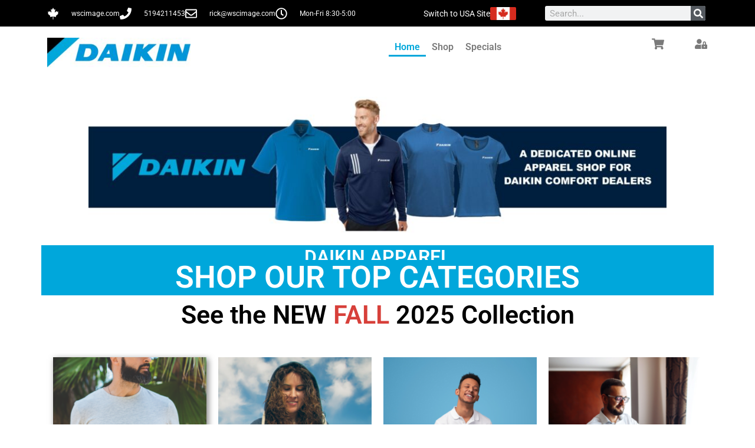

--- FILE ---
content_type: text/html; charset=UTF-8
request_url: https://daikinapparel.com/
body_size: 44713
content:
<!doctype html><html lang="en-US" prefix="og: https://ogp.me/ns#"><head><script data-no-optimize="1">var litespeed_docref=sessionStorage.getItem("litespeed_docref");litespeed_docref&&(Object.defineProperty(document,"referrer",{get:function(){return litespeed_docref}}),sessionStorage.removeItem("litespeed_docref"));</script> <meta charset="UTF-8"><meta name="viewport" content="width=device-width, initial-scale=1"><link rel="profile" href="https://gmpg.org/xfn/11"><title>Daikin Apparel - Home</title><meta name="description" content="Daikin Apparel - Welcome to DaikinApparel.com, your one-stop destination for high-quality Daikin branded apparel. Explore our extensive collection featuring a wide range of items, including tees, polos, hoodies, zip-ups, hats, and more. Elevate your Daikin team&#039;s style and unity with our customizable options, designed for comfort, durability, and a professional appearance. Shop now to discover the perfect attire to represent the Daikin brand with pride"/><meta name="robots" content="nofollow, noindex"/><meta property="og:locale" content="en_US" /><meta property="og:type" content="website" /><meta property="og:title" content="Daikin Apparel - Home" /><meta property="og:description" content="Welcome to DaikinApparel.com, your one-stop destination for high-quality Daikin branded apparel. Explore our extensive collection featuring a wide range of items, including tees, polos, hoodies, zip-ups, hats, and more. Elevate your Daikin team&#039;s style and unity with our customizable options, designed for comfort, durability, and a professional appearance. Shop now to discover the perfect attire to represent the Daikin brand with pride" /><meta property="og:url" content="https://daikinapparel.com/" /><meta property="og:site_name" content="Daikin Apparel" /><meta property="og:updated_time" content="2026-01-06T08:44:05-05:00" /><meta property="article:published_time" content="2024-01-11T15:58:02-05:00" /><meta property="article:modified_time" content="2026-01-06T08:44:05-05:00" /><meta name="twitter:card" content="summary_large_image" /><meta name="twitter:title" content="Daikin Apparel - Home" /><meta name="twitter:description" content="Welcome to DaikinApparel.com, your one-stop destination for high-quality Daikin branded apparel. Explore our extensive collection featuring a wide range of items, including tees, polos, hoodies, zip-ups, hats, and more. Elevate your Daikin team&#039;s style and unity with our customizable options, designed for comfort, durability, and a professional appearance. Shop now to discover the perfect attire to represent the Daikin brand with pride" /><meta name="twitter:label1" content="Written by" /><meta name="twitter:data1" content="Rick Correia" /><meta name="twitter:label2" content="Time to read" /><meta name="twitter:data2" content="Less than a minute" /> <script type="application/ld+json" class="rank-math-schema-pro">{"@context":"https://schema.org","@graph":[{"@type":"Place","@id":"https://daikinapparel.com/#place","address":{"@type":"PostalAddress","streetAddress":"900 Nellis St","addressLocality":"Woodstock","addressRegion":"Ontario","postalCode":"N4S 4C5","addressCountry":"Canada"}},{"@type":["ClothingStore","Organization"],"@id":"https://daikinapparel.com/#organization","name":"Daikin Apparel","url":"https://daikinapparel.com","address":{"@type":"PostalAddress","streetAddress":"900 Nellis St","addressLocality":"Woodstock","addressRegion":"Ontario","postalCode":"N4S 4C5","addressCountry":"Canada"},"logo":{"@type":"ImageObject","@id":"https://daikinapparel.com/#logo","url":"https://daikinapparel.com/wp-content/uploads/2024/04/Daikin-FAVI-1.png","contentUrl":"https://daikinapparel.com/wp-content/uploads/2024/04/Daikin-FAVI-1.png","caption":"Daikin Apparel","inLanguage":"en-US","width":"512","height":"512"},"openingHours":["Monday,Tuesday,Wednesday,Thursday,Friday 09:00-17:00"],"location":{"@id":"https://daikinapparel.com/#place"},"image":{"@id":"https://daikinapparel.com/#logo"},"telephone":"519-421-1453"},{"@type":"WebSite","@id":"https://daikinapparel.com/#website","url":"https://daikinapparel.com","name":"Daikin Apparel","publisher":{"@id":"https://daikinapparel.com/#organization"},"inLanguage":"en-US","potentialAction":{"@type":"SearchAction","target":"https://daikinapparel.com/?s={search_term_string}","query-input":"required name=search_term_string"}},{"@type":"ImageObject","@id":"https://daikinapparel.com/wp-content/uploads/2024/03/Daikin-Web-Banner-2024-1-1024x242.jpg","url":"https://daikinapparel.com/wp-content/uploads/2024/03/Daikin-Web-Banner-2024-1-1024x242.jpg","width":"200","height":"200","inLanguage":"en-US"},{"@type":"WebPage","@id":"https://daikinapparel.com/#webpage","url":"https://daikinapparel.com/","name":"Daikin Apparel - Home","datePublished":"2024-01-11T15:58:02-05:00","dateModified":"2026-01-06T08:44:05-05:00","about":{"@id":"https://daikinapparel.com/#organization"},"isPartOf":{"@id":"https://daikinapparel.com/#website"},"primaryImageOfPage":{"@id":"https://daikinapparel.com/wp-content/uploads/2024/03/Daikin-Web-Banner-2024-1-1024x242.jpg"},"inLanguage":"en-US"},{"@type":"Person","@id":"https://daikinapparel.com/author/wscadmin/","name":"Rick Correia","url":"https://daikinapparel.com/author/wscadmin/","image":{"@type":"ImageObject","@id":"https://daikinapparel.com/wp-content/litespeed/avatar/aa9701ada96b8cf44de69b0d96c00eda.jpg?ver=1769005398","url":"https://daikinapparel.com/wp-content/litespeed/avatar/aa9701ada96b8cf44de69b0d96c00eda.jpg?ver=1769005398","caption":"Rick Correia","inLanguage":"en-US"},"sameAs":["https://daikinapparel.com"],"worksFor":{"@id":"https://daikinapparel.com/#organization"}},{"@type":"Article","headline":"Daikin Apparel - Home","keywords":"daikin apparel,Daikin uniforms,Custom Daikin apparel,Daikin company clothing,Personalized Daikin workwear,Daikin branded merchandise,Customized Daikin gear,Daikin employee uniforms,Exclusive Daikin attire,Official Daikin apparel,Branded Daikin clothing,Corporate Daikin uniforms,Daikin work apparel,Custom-printed Daikin garments,Daikin logo wear,Tailored Daikin clothing solutions.","datePublished":"2024-01-11T15:58:02-05:00","dateModified":"2026-01-06T08:44:05-05:00","author":{"@id":"https://daikinapparel.com/author/wscadmin/","name":"Rick Correia"},"publisher":{"@id":"https://daikinapparel.com/#organization"},"description":"Daikin Apparel - Welcome to DaikinApparel.com, your one-stop destination for high-quality Daikin branded apparel. Explore our extensive collection featuring a wide range of items, including tees, polos, hoodies, zip-ups, hats, and more. Elevate your Daikin team&#039;s style and unity with our customizable options, designed for comfort, durability, and a professional appearance. Shop now to discover the perfect attire to represent the Daikin brand with pride","name":"Daikin Apparel - Home","@id":"https://daikinapparel.com/#richSnippet","isPartOf":{"@id":"https://daikinapparel.com/#webpage"},"image":{"@id":"https://daikinapparel.com/wp-content/uploads/2024/03/Daikin-Web-Banner-2024-1-1024x242.jpg"},"inLanguage":"en-US","mainEntityOfPage":{"@id":"https://daikinapparel.com/#webpage"}}]}</script> <link rel="alternate" type="application/rss+xml" title="Daikin Apparel &raquo; Feed" href="https://daikinapparel.com/feed/" /><link rel="alternate" type="application/rss+xml" title="Daikin Apparel &raquo; Comments Feed" href="https://daikinapparel.com/comments/feed/" /><link rel="alternate" title="oEmbed (JSON)" type="application/json+oembed" href="https://daikinapparel.com/wp-json/oembed/1.0/embed?url=https%3A%2F%2Fdaikinapparel.com%2F" /><link rel="alternate" title="oEmbed (XML)" type="text/xml+oembed" href="https://daikinapparel.com/wp-json/oembed/1.0/embed?url=https%3A%2F%2Fdaikinapparel.com%2F&#038;format=xml" /><style id='wp-img-auto-sizes-contain-inline-css'>img:is([sizes=auto i],[sizes^="auto," i]){contain-intrinsic-size:3000px 1500px}
/*# sourceURL=wp-img-auto-sizes-contain-inline-css */</style><link data-optimized="2" rel="stylesheet" href="https://daikinapparel.com/wp-content/litespeed/css/34bd70e5081f17cd37f8fd4aa22854ef.css?ver=fff20" /><style id='woocommerce-inline-inline-css'>.woocommerce form .form-row .required { visibility: visible; }
/*# sourceURL=woocommerce-inline-inline-css */</style> <script type="litespeed/javascript" data-src="https://daikinapparel.com/wp-includes/js/jquery/jquery.min.js" id="jquery-core-js"></script> <script id="wc-add-to-cart-js-extra" type="litespeed/javascript">var wc_add_to_cart_params={"ajax_url":"/wp-admin/admin-ajax.php","wc_ajax_url":"/?wc-ajax=%%endpoint%%","i18n_view_cart":"View cart","cart_url":"https://daikinapparel.com/cart/?no-cache=true","is_cart":"","cart_redirect_after_add":"no"}</script> <script id="woocommerce-js-extra" type="litespeed/javascript">var woocommerce_params={"ajax_url":"/wp-admin/admin-ajax.php","wc_ajax_url":"/?wc-ajax=%%endpoint%%","i18n_password_show":"Show password","i18n_password_hide":"Hide password"}</script> <script id="sib-front-js-js-extra" type="litespeed/javascript">var sibErrMsg={"invalidMail":"Please fill out valid email address","requiredField":"Please fill out required fields","invalidDateFormat":"Please fill out valid date format","invalidSMSFormat":"Please fill out valid phone number"};var ajax_sib_front_object={"ajax_url":"https://daikinapparel.com/wp-admin/admin-ajax.php","ajax_nonce":"3f2100493b","flag_url":"https://daikinapparel.com/wp-content/plugins/mailin/img/flags/"}</script> <link rel="https://api.w.org/" href="https://daikinapparel.com/wp-json/" /><link rel="alternate" title="JSON" type="application/json" href="https://daikinapparel.com/wp-json/wp/v2/pages/101" /><link rel="EditURI" type="application/rsd+xml" title="RSD" href="https://daikinapparel.com/xmlrpc.php?rsd" /><meta name="generator" content="WordPress 6.9" /><link rel='shortlink' href='https://daikinapparel.com/' />
<noscript><style>.woocommerce-product-gallery{ opacity: 1 !important; }</style></noscript><meta name="generator" content="Elementor 3.32.2; features: e_font_icon_svg, additional_custom_breakpoints; settings: css_print_method-external, google_font-enabled, font_display-auto"> <script type="litespeed/javascript" data-src="https://cdn.by.wonderpush.com/sdk/1.1/wonderpush-loader.min.js"></script> <script type="litespeed/javascript">window.WonderPush=window.WonderPush||[];window.WonderPush.push(['init',{"customDomain":"https:\/\/daikinapparel.com\/wp-content\/plugins\/mailin\/","serviceWorkerUrl":"wonderpush-worker-loader.min.js?webKey=a729f5acf7cbb7536930636caa68387fe401899fdf3073a240c4a9e6f5ac351a","frameUrl":"wonderpush.min.html","webKey":"a729f5acf7cbb7536930636caa68387fe401899fdf3073a240c4a9e6f5ac351a"}])</script> <style>.e-con.e-parent:nth-of-type(n+4):not(.e-lazyloaded):not(.e-no-lazyload),
				.e-con.e-parent:nth-of-type(n+4):not(.e-lazyloaded):not(.e-no-lazyload) * {
					background-image: none !important;
				}
				@media screen and (max-height: 1024px) {
					.e-con.e-parent:nth-of-type(n+3):not(.e-lazyloaded):not(.e-no-lazyload),
					.e-con.e-parent:nth-of-type(n+3):not(.e-lazyloaded):not(.e-no-lazyload) * {
						background-image: none !important;
					}
				}
				@media screen and (max-height: 640px) {
					.e-con.e-parent:nth-of-type(n+2):not(.e-lazyloaded):not(.e-no-lazyload),
					.e-con.e-parent:nth-of-type(n+2):not(.e-lazyloaded):not(.e-no-lazyload) * {
						background-image: none !important;
					}
				}</style><style>:root{  --wcpasectiontitlesize:14px;   --wcpalabelsize:14px;   --wcpadescsize:13px;   --wcpaerrorsize:13px;   --wcpalabelweight:normal;   --wcpadescweight:normal;   --wcpaborderwidth:1px;   --wcpaborderradius:6px;   --wcpainputheight:45px;   --wcpachecklabelsize:14px;   --wcpacheckborderwidth:1px;   --wcpacheckwidth:20px;   --wcpacheckheight:20px;   --wcpacheckborderradius:4px;   --wcpacheckbuttonradius:5px;   --wcpacheckbuttonborder:2px;   --wcpaqtywidth:100px;   --wcpaqtyheight:45px;   --wcpaqtyradius:6px; }:root{  --wcpasectiontitlecolor:#4A4A4A;   --wcpasectiontitlebg:rgba(238,238,238,0.28);   --wcpalinecolor:#Bebebe;   --wcpabuttoncolor:#3340d3;   --wcpalabelcolor:#424242;   --wcpadesccolor:#797979;   --wcpabordercolor:#c6d0e9;   --wcpabordercolorfocus:#3561f3;   --wcpainputbgcolor:#FFFFFF;   --wcpainputcolor:#5d5d5d;   --wcpachecklabelcolor:#4a4a4a;   --wcpacheckbgcolor:#3340d3;   --wcpacheckbordercolor:#B9CBE3;   --wcpachecktickcolor:#ffffff;   --wcparadiobgcolor:#3340d3;   --wcparadiobordercolor:#B9CBE3;   --wcparadioselbordercolor:#3340d3;   --wcpabuttontextcolor:#ffffff;   --wcpaerrorcolor:#F55050;   --wcpacheckbuttoncolor:#CAE2F9;   --wcpacheckbuttonbordercolor:#EEEEEE;   --wcpacheckbuttonselectioncolor:#CECECE;   --wcpaimageselectionoutline:#3340d3;   --wcpaimagetickbg:#2649FF;   --wcpaimagetickcolor:#FFFFFF;   --wcpaimagetickborder:#FFFFFF;   --wcpaimagemagnifierbg:#2649FF;   --wcpaimagemagnifiercolor:#ffffff;   --wcpaimagemagnifierborder:#FFFFFF;   --wcpaimageselectionshadow:rgba(0,0,0,0.25);   --wcpachecktogglebg:#CAE2F9;   --wcpachecktogglecirclecolor:#FFFFFF;   --wcpachecktogglebgactive:#BADA55;   --wcpaqtybuttoncolor:#EEEEEE;   --wcpaqtybuttonhovercolor:#DDDDDD;   --wcpaqtybuttontextcolor:#424242; }:root{  --wcpaleftlabelwidth:120px; }</style><link rel="icon" href="https://daikinapparel.com/wp-content/uploads/2024/04/cropped-Daikin-FAVI-32x32.png" sizes="32x32" /><link rel="icon" href="https://daikinapparel.com/wp-content/uploads/2024/04/cropped-Daikin-FAVI-192x192.png" sizes="192x192" /><link rel="apple-touch-icon" href="https://daikinapparel.com/wp-content/uploads/2024/04/cropped-Daikin-FAVI-180x180.png" /><meta name="msapplication-TileImage" content="https://daikinapparel.com/wp-content/uploads/2024/04/cropped-Daikin-FAVI-270x270.png" /><style id="wp-custom-css">.size_variations_wrapper  .wdm-custom-fields{ float:none;}
.woocommerce span.onsale {
    background-color: #de3827;
}
/* Single product page CSS Start 19-01-24 */ 
.e-atc-qty-button-holder button.single_add_to_cart_button { margin-top: 0px !important; } 
.woocommerce .quantity .qty {
    width: 5em !important
}
.woocommerce .wdm-custom-fields {
    width: 20%;
    float: left;
    padding: 0px 10px 10px 0px;
}
.woocommerce .size_variations_wrapper label{
	padding-bottom:5px
}
.woocommerce button.single_add_to_cart_button.button.alt {
    padding: 13px 30px;
}
.woocommerce div.product form.cart table td {
    padding-left: 10px;
}
/* Single product page CSS End */




.flag-container img {
	height: 22px;
	width: auto;
	border-radius: 2px;
	cursor: pointer;
}

#dropdown-image {
	position: absolute;
	background: #000;
	z-index: 999999;
	top: 100%;
	transform: translate(10px, 0);
	padding: 6px 10px;
	z-index: 9999;
	border-radius: 3px;
	display: none;
}
#dropdown-image img{
	height: 20px;
}
#main-image figure.wp-caption{
	display: flex;
	flex-direction: row-reverse;
	gap: 12px;
	align-items: center;
}
#main-image figure.wp-caption figcaption{
	font-size: 14px;
	font-style: normal;
}


@media (max-width:576px) { .wdm-custom-fields input.product_cqty { padding: 10px;}
}
.e-atc-qty-button-holder{
	display: flex !important;
    flex-wrap: nowrap !important;
    justify-content: flex-start;
}
.e-atc-qty-button-holder .quantity{
	flex-basis:max-content !important;
}
button.single_add_to_cart_button.elementor-button.button.alt {
    margin-top: 0px !important;
}
@media (max-width:991px){
	.woocommerce .wdm-custom-fields {
    width: 50%;
}}
.size_variations_wrapper {
    display: flex;
    align-items: flex-start;
    flex-wrap: wrap;
    margin-bottom: 1rem;
}
.single_variation_wrap .woocommerce-variation-add-to-cart .size_variations_wrapper h3 {
    width: 100%;
    margin-bottom: 12px !important;
}
/* .quantity input.input-text.qty.text{
    display: none;
} */


.woocommerce-lost-password .woocommerce form .form-row {
    padding: 3px;
    margin: 0 0 6px;
    width: 100% !important;
}</style></head><body class="home wp-singular page-template-default page page-id-101 wp-embed-responsive wp-theme-hello-elementor wp-child-theme-hello-elementor-child theme-hello-elementor woocommerce-no-js hello-elementor-default elementor-default elementor-kit-13 elementor-page elementor-page-101"><a class="skip-link screen-reader-text" href="#content">Skip to content</a><div data-elementor-type="header" data-elementor-id="72" class="elementor elementor-72 elementor-location-header" data-elementor-post-type="elementor_library"><section class="elementor-section elementor-top-section elementor-element elementor-element-d6c8c91 elementor-section-height-min-height elementor-section-content-middle elementor-section-boxed elementor-section-height-default elementor-section-items-middle" data-id="d6c8c91" data-element_type="section" data-settings="{&quot;background_background&quot;:&quot;classic&quot;}"><div class="elementor-container elementor-column-gap-default"><div class="elementor-column elementor-col-33 elementor-top-column elementor-element elementor-element-296e2ba" data-id="296e2ba" data-element_type="column"><div class="elementor-widget-wrap elementor-element-populated"><div class="elementor-element elementor-element-b701dc9 elementor-icon-list--layout-inline elementor-mobile-align-center elementor-hidden-phone elementor-list-item-link-full_width elementor-widget elementor-widget-icon-list" data-id="b701dc9" data-element_type="widget" data-widget_type="icon-list.default"><div class="elementor-widget-container"><ul class="elementor-icon-list-items elementor-inline-items"><li class="elementor-icon-list-item elementor-inline-item">
<a href="http://www.wscimage.com"><span class="elementor-icon-list-icon">
<svg aria-hidden="true" class="e-font-icon-svg e-fab-canadian-maple-leaf" viewBox="0 0 512 512" xmlns="http://www.w3.org/2000/svg"><path d="M383.8 351.7c2.5-2.5 105.2-92.4 105.2-92.4l-17.5-7.5c-10-4.9-7.4-11.5-5-17.4 2.4-7.6 20.1-67.3 20.1-67.3s-47.7 10-57.7 12.5c-7.5 2.4-10-2.5-12.5-7.5s-15-32.4-15-32.4-52.6 59.9-55.1 62.3c-10 7.5-20.1 0-17.6-10 0-10 27.6-129.6 27.6-129.6s-30.1 17.4-40.1 22.4c-7.5 5-12.6 5-17.6-5C293.5 72.3 255.9 0 255.9 0s-37.5 72.3-42.5 79.8c-5 10-10 10-17.6 5-10-5-40.1-22.4-40.1-22.4S183.3 182 183.3 192c2.5 10-7.5 17.5-17.6 10-2.5-2.5-55.1-62.3-55.1-62.3S98.1 167 95.6 172s-5 9.9-12.5 7.5C73 177 25.4 167 25.4 167s17.6 59.7 20.1 67.3c2.4 6 5 12.5-5 17.4L23 259.3s102.6 89.9 105.2 92.4c5.1 5 10 7.5 5.1 22.5-5.1 15-10.1 35.1-10.1 35.1s95.2-20.1 105.3-22.6c8.7-.9 18.3 2.5 18.3 12.5S241 512 241 512h30s-5.8-102.7-5.8-112.8 9.5-13.4 18.4-12.5c10 2.5 105.2 22.6 105.2 22.6s-5-20.1-10-35.1 0-17.5 5-22.5z"></path></svg>						</span>
<span class="elementor-icon-list-text">wscimage.com</span>
</a></li><li class="elementor-icon-list-item elementor-inline-item">
<a href="tel:5194211453"><span class="elementor-icon-list-icon">
<svg aria-hidden="true" class="e-font-icon-svg e-fas-phone" viewBox="0 0 512 512" xmlns="http://www.w3.org/2000/svg"><path d="M493.4 24.6l-104-24c-11.3-2.6-22.9 3.3-27.5 13.9l-48 112c-4.2 9.8-1.4 21.3 6.9 28l60.6 49.6c-36 76.7-98.9 140.5-177.2 177.2l-49.6-60.6c-6.8-8.3-18.2-11.1-28-6.9l-112 48C3.9 366.5-2 378.1.6 389.4l24 104C27.1 504.2 36.7 512 48 512c256.1 0 464-207.5 464-464 0-11.2-7.7-20.9-18.6-23.4z"></path></svg>						</span>
<span class="elementor-icon-list-text">5194211453</span>
</a></li><li class="elementor-icon-list-item elementor-inline-item">
<a href="mailto:rick@wscimage.com"><span class="elementor-icon-list-icon">
<svg aria-hidden="true" class="e-font-icon-svg e-far-envelope" viewBox="0 0 512 512" xmlns="http://www.w3.org/2000/svg"><path d="M464 64H48C21.49 64 0 85.49 0 112v288c0 26.51 21.49 48 48 48h416c26.51 0 48-21.49 48-48V112c0-26.51-21.49-48-48-48zm0 48v40.805c-22.422 18.259-58.168 46.651-134.587 106.49-16.841 13.247-50.201 45.072-73.413 44.701-23.208.375-56.579-31.459-73.413-44.701C106.18 199.465 70.425 171.067 48 152.805V112h416zM48 400V214.398c22.914 18.251 55.409 43.862 104.938 82.646 21.857 17.205 60.134 55.186 103.062 54.955 42.717.231 80.509-37.199 103.053-54.947 49.528-38.783 82.032-64.401 104.947-82.653V400H48z"></path></svg>						</span>
<span class="elementor-icon-list-text">rick@wscimage.com</span>
</a></li><li class="elementor-icon-list-item elementor-inline-item">
<span class="elementor-icon-list-icon">
<svg aria-hidden="true" class="e-font-icon-svg e-far-clock" viewBox="0 0 512 512" xmlns="http://www.w3.org/2000/svg"><path d="M256 8C119 8 8 119 8 256s111 248 248 248 248-111 248-248S393 8 256 8zm0 448c-110.5 0-200-89.5-200-200S145.5 56 256 56s200 89.5 200 200-89.5 200-200 200zm61.8-104.4l-84.9-61.7c-3.1-2.3-4.9-5.9-4.9-9.7V116c0-6.6 5.4-12 12-12h32c6.6 0 12 5.4 12 12v141.7l66.8 48.6c5.4 3.9 6.5 11.4 2.6 16.8L334.6 349c-3.9 5.3-11.4 6.5-16.8 2.6z"></path></svg>						</span>
<span class="elementor-icon-list-text">Mon-Fri 8:30-5:00</span></li></ul></div></div></div></div><div class="elementor-column elementor-col-33 elementor-top-column elementor-element elementor-element-36e9020" data-id="36e9020" data-element_type="column"><div class="elementor-widget-wrap elementor-element-populated"><div class="elementor-element elementor-element-fe3aa80 flag-container e-flex e-con-boxed e-con e-parent" data-id="fe3aa80" data-element_type="container"><div class="e-con-inner"><div class="elementor-element elementor-element-db1055f e-con-full flag-container e-flex e-con e-child" data-id="db1055f" data-element_type="container"><div class="elementor-element elementor-element-af14a65 elementor-widget elementor-widget-heading" data-id="af14a65" data-element_type="widget" data-widget_type="heading.default"><div class="elementor-widget-container">
<span class="elementor-heading-title elementor-size-default"><a href="https://usa.daikinapparel.com/">Switch to USA Site</a></span></div></div><div class="elementor-element elementor-element-b187169 elementor-widget elementor-widget-image" data-id="b187169" data-element_type="widget" id="main-image" data-widget_type="image.default"><div class="elementor-widget-container">
<img data-lazyloaded="1" src="[data-uri]" fetchpriority="high" width="1493" height="747" data-src="https://daikinapparel.com/wp-content/uploads/2024/01/can-flag_fl911pZYkyXPPFXlEcX9XlzpyLuAUfV3.png" class="attachment-full size-full wp-image-101863" alt="" data-srcset="https://daikinapparel.com/wp-content/uploads/2024/01/can-flag_fl911pZYkyXPPFXlEcX9XlzpyLuAUfV3.png 1493w, https://daikinapparel.com/wp-content/uploads/2024/01/can-flag_fl911pZYkyXPPFXlEcX9XlzpyLuAUfV3-300x150.png 300w, https://daikinapparel.com/wp-content/uploads/2024/01/can-flag_fl911pZYkyXPPFXlEcX9XlzpyLuAUfV3-1024x512.png 1024w, https://daikinapparel.com/wp-content/uploads/2024/01/can-flag_fl911pZYkyXPPFXlEcX9XlzpyLuAUfV3-768x384.png 768w, https://daikinapparel.com/wp-content/uploads/2024/01/can-flag_fl911pZYkyXPPFXlEcX9XlzpyLuAUfV3-600x300.png 600w" data-sizes="(max-width: 1493px) 100vw, 1493px" /></div></div><div class="elementor-element elementor-element-e0c982a elementor-widget elementor-widget-image" data-id="e0c982a" data-element_type="widget" id="dropdown-image" data-widget_type="image.default"><div class="elementor-widget-container">
<a href="https://usa.daikinapparel.com/">
<img data-lazyloaded="1" src="[data-uri]" width="1365" height="719" data-src="https://daikinapparel.com/wp-content/uploads/2024/01/usa-flag_ASCmF93MtZwmDhktD7XXF9UCGzY9AHRx.png" class="attachment-full size-full wp-image-101864" alt="" data-srcset="https://daikinapparel.com/wp-content/uploads/2024/01/usa-flag_ASCmF93MtZwmDhktD7XXF9UCGzY9AHRx.png 1365w, https://daikinapparel.com/wp-content/uploads/2024/01/usa-flag_ASCmF93MtZwmDhktD7XXF9UCGzY9AHRx-300x158.png 300w, https://daikinapparel.com/wp-content/uploads/2024/01/usa-flag_ASCmF93MtZwmDhktD7XXF9UCGzY9AHRx-1024x539.png 1024w, https://daikinapparel.com/wp-content/uploads/2024/01/usa-flag_ASCmF93MtZwmDhktD7XXF9UCGzY9AHRx-768x405.png 768w, https://daikinapparel.com/wp-content/uploads/2024/01/usa-flag_ASCmF93MtZwmDhktD7XXF9UCGzY9AHRx-600x316.png 600w" data-sizes="(max-width: 1365px) 100vw, 1365px" />								</a></div></div></div></div></div></div></div><div class="elementor-column elementor-col-33 elementor-top-column elementor-element elementor-element-db19ea8" data-id="db19ea8" data-element_type="column"><div class="elementor-widget-wrap elementor-element-populated"><div class="elementor-element elementor-element-5426a67 elementor-search-form--skin-classic elementor-search-form--button-type-icon elementor-search-form--icon-search elementor-widget elementor-widget-search-form" data-id="5426a67" data-element_type="widget" data-settings="{&quot;skin&quot;:&quot;classic&quot;}" data-widget_type="search-form.default"><div class="elementor-widget-container">
<search role="search"><form class="elementor-search-form" action="https://daikinapparel.com" method="get"><div class="elementor-search-form__container">
<label class="elementor-screen-only" for="elementor-search-form-5426a67">Search</label>
<input id="elementor-search-form-5426a67" placeholder="Search..." class="elementor-search-form__input" type="search" name="s" value="">
<button class="elementor-search-form__submit" type="submit" aria-label="Search"><div class="e-font-icon-svg-container"><svg class="fa fa-search e-font-icon-svg e-fas-search" viewBox="0 0 512 512" xmlns="http://www.w3.org/2000/svg"><path d="M505 442.7L405.3 343c-4.5-4.5-10.6-7-17-7H372c27.6-35.3 44-79.7 44-128C416 93.1 322.9 0 208 0S0 93.1 0 208s93.1 208 208 208c48.3 0 92.7-16.4 128-44v16.3c0 6.4 2.5 12.5 7 17l99.7 99.7c9.4 9.4 24.6 9.4 33.9 0l28.3-28.3c9.4-9.4 9.4-24.6.1-34zM208 336c-70.7 0-128-57.2-128-128 0-70.7 57.2-128 128-128 70.7 0 128 57.2 128 128 0 70.7-57.2 128-128 128z"></path></svg></div>													</button></div></form>
</search></div></div></div></div></div></section><section class="elementor-section elementor-top-section elementor-element elementor-element-516d3df0 elementor-section-boxed elementor-section-height-default elementor-section-height-default" data-id="516d3df0" data-element_type="section" id="head_cls"><div class="elementor-container elementor-column-gap-default"><div class="elementor-column elementor-col-25 elementor-top-column elementor-element elementor-element-5b642e79" data-id="5b642e79" data-element_type="column"><div class="elementor-widget-wrap elementor-element-populated"><div class="elementor-element elementor-element-d70fee8 elementor-widget elementor-widget-image" data-id="d70fee8" data-element_type="widget" data-widget_type="image.default"><div class="elementor-widget-container">
<a href="https://daikinapparel.com">
<img data-lazyloaded="1" src="[data-uri]" width="300" height="62" data-src="https://daikinapparel.com/wp-content/uploads/2024/01/Daikin-Logo-300x62.jpg" class="attachment-medium size-medium wp-image-100198" alt="" data-srcset="https://daikinapparel.com/wp-content/uploads/2024/01/Daikin-Logo-300x62.jpg 300w, https://daikinapparel.com/wp-content/uploads/2024/01/Daikin-Logo-1024x213.jpg 1024w, https://daikinapparel.com/wp-content/uploads/2024/01/Daikin-Logo-768x159.jpg 768w, https://daikinapparel.com/wp-content/uploads/2024/01/Daikin-Logo-1536x319.jpg 1536w, https://daikinapparel.com/wp-content/uploads/2024/01/Daikin-Logo-2048x425.jpg 2048w, https://daikinapparel.com/wp-content/uploads/2024/01/Daikin-Logo-600x125.jpg 600w" data-sizes="(max-width: 300px) 100vw, 300px" />								</a></div></div></div></div><div class="elementor-column elementor-col-25 elementor-top-column elementor-element elementor-element-75ccb32f" data-id="75ccb32f" data-element_type="column"><div class="elementor-widget-wrap elementor-element-populated"><div class="elementor-element elementor-element-467deb60 elementor-nav-menu__align-center elementor-nav-menu--stretch elementor-widget-mobile__width-inherit elementor-nav-menu--dropdown-tablet elementor-nav-menu__text-align-aside elementor-nav-menu--toggle elementor-nav-menu--burger elementor-widget elementor-widget-nav-menu" data-id="467deb60" data-element_type="widget" data-settings="{&quot;full_width&quot;:&quot;stretch&quot;,&quot;toggle_icon_hover_animation&quot;:&quot;shrink&quot;,&quot;layout&quot;:&quot;horizontal&quot;,&quot;submenu_icon&quot;:{&quot;value&quot;:&quot;&lt;svg class=\&quot;e-font-icon-svg e-fas-caret-down\&quot; viewBox=\&quot;0 0 320 512\&quot; xmlns=\&quot;http:\/\/www.w3.org\/2000\/svg\&quot;&gt;&lt;path d=\&quot;M31.3 192h257.3c17.8 0 26.7 21.5 14.1 34.1L174.1 354.8c-7.8 7.8-20.5 7.8-28.3 0L17.2 226.1C4.6 213.5 13.5 192 31.3 192z\&quot;&gt;&lt;\/path&gt;&lt;\/svg&gt;&quot;,&quot;library&quot;:&quot;fa-solid&quot;},&quot;toggle&quot;:&quot;burger&quot;}" data-widget_type="nav-menu.default"><div class="elementor-widget-container"><nav aria-label="Menu" class="elementor-nav-menu--main elementor-nav-menu__container elementor-nav-menu--layout-horizontal e--pointer-underline e--animation-fade"><ul id="menu-1-467deb60" class="elementor-nav-menu"><li class="menu-item menu-item-type-post_type menu-item-object-page menu-item-home current-menu-item page_item page-item-101 current_page_item menu-item-has-children menu-item-18868"><a href="https://daikinapparel.com/" aria-current="page" class="elementor-item elementor-item-active">Home</a><ul class="sub-menu elementor-nav-menu--dropdown"><li class="menu-item menu-item-type-post_type menu-item-object-page menu-item-18582"><a href="https://daikinapparel.com/about-us/" class="elementor-sub-item">About Us</a></li><li class="menu-item menu-item-type-post_type menu-item-object-page menu-item-18866"><a href="https://daikinapparel.com/faqs/" class="elementor-sub-item">FAQs</a></li><li class="menu-item menu-item-type-post_type menu-item-object-page menu-item-18867"><a href="https://daikinapparel.com/contact-us/" class="elementor-sub-item">Contact Us</a></li></ul></li><li class="menu-item menu-item-type-post_type menu-item-object-page menu-item-has-children menu-item-18869"><a href="https://daikinapparel.com/shop/" class="elementor-item">Shop</a><ul class="sub-menu elementor-nav-menu--dropdown"><li class="menu-item menu-item-type-taxonomy menu-item-object-product_cat menu-item-102085"><a href="https://daikinapparel.com/product-category/banner-items/new-fall-2025/" class="elementor-sub-item">New Fall 2025</a></li><li class="menu-item menu-item-type-taxonomy menu-item-object-product_cat menu-item-has-children menu-item-18639"><a href="https://daikinapparel.com/product-category/gender/" class="elementor-sub-item">GENDER</a><ul class="sub-menu elementor-nav-menu--dropdown"><li class="menu-item menu-item-type-taxonomy menu-item-object-product_cat menu-item-18636"><a href="https://daikinapparel.com/product-category/gender/adult/" class="elementor-sub-item">Adult</a></li><li class="menu-item menu-item-type-taxonomy menu-item-object-product_cat menu-item-18641"><a href="https://daikinapparel.com/product-category/gender/mens/" class="elementor-sub-item">Mens</a></li><li class="menu-item menu-item-type-taxonomy menu-item-object-product_cat menu-item-18640"><a href="https://daikinapparel.com/product-category/gender/ladies/" class="elementor-sub-item">Ladies</a></li><li class="menu-item menu-item-type-taxonomy menu-item-object-product_cat menu-item-18734"><a href="https://daikinapparel.com/product-category/gender/youth/" class="elementor-sub-item">Youth</a></li></ul></li><li class="menu-item menu-item-type-taxonomy menu-item-object-product_cat menu-item-18598"><a href="https://daikinapparel.com/product-category/all-t-shirts/" class="elementor-sub-item">ALL T-SHIRTS</a></li><li class="menu-item menu-item-type-taxonomy menu-item-object-product_cat menu-item-18597"><a href="https://daikinapparel.com/product-category/allpolos/" class="elementor-sub-item">ALL POLOS</a></li><li class="menu-item menu-item-type-taxonomy menu-item-object-product_cat menu-item-18651"><a href="https://daikinapparel.com/product-category/pullovers-sweaters/" class="elementor-sub-item">Pullovers &amp; Sweaters</a></li><li class="menu-item menu-item-type-taxonomy menu-item-object-product_cat menu-item-18605"><a href="https://daikinapparel.com/product-category/button-up-shirts/" class="elementor-sub-item">Button-up Shirts</a></li><li class="menu-item menu-item-type-taxonomy menu-item-object-product_cat menu-item-18584"><a href="https://daikinapparel.com/product-category/all-jackets/" class="elementor-sub-item">ALL JACKETS</a></li><li class="menu-item menu-item-type-taxonomy menu-item-object-product_cat menu-item-18594"><a href="https://daikinapparel.com/product-category/all-caps-toques/" class="elementor-sub-item">ALL CAPS &amp; TOQUES</a></li><li class="menu-item menu-item-type-taxonomy menu-item-object-product_cat menu-item-18600"><a href="https://daikinapparel.com/product-category/all-vests/" class="elementor-sub-item">ALL VESTS</a></li><li class="menu-item menu-item-type-taxonomy menu-item-object-product_cat menu-item-18601"><a href="https://daikinapparel.com/product-category/all-workwear/" class="elementor-sub-item">ALL WORKWEAR</a></li><li class="menu-item menu-item-type-taxonomy menu-item-object-product_cat menu-item-18654"><a href="https://daikinapparel.com/product-category/safety-wear/" class="elementor-sub-item">Safety wear</a></li><li class="menu-item menu-item-type-taxonomy menu-item-object-product_cat menu-item-18590"><a href="https://daikinapparel.com/product-category/all-bags-totes/" class="elementor-sub-item">ALL BAGS &amp; TOTES</a></li><li class="menu-item menu-item-type-taxonomy menu-item-object-product_cat menu-item-18642"><a href="https://daikinapparel.com/product-category/golf/" class="elementor-sub-item">Golf</a></li><li class="menu-item menu-item-type-taxonomy menu-item-object-product_cat menu-item-18646"><a href="https://daikinapparel.com/product-category/promo-items/" class="elementor-sub-item">Promo Items</a></li></ul></li><li class="menu-item menu-item-type-post_type menu-item-object-page menu-item-18943"><a href="https://daikinapparel.com/specials/" class="elementor-item">Specials</a></li></ul></nav><div class="elementor-menu-toggle" role="button" tabindex="0" aria-label="Menu Toggle" aria-expanded="false">
<svg aria-hidden="true" role="presentation" class="elementor-menu-toggle__icon--open elementor-animation-shrink e-font-icon-svg e-eicon-menu-bar" viewBox="0 0 1000 1000" xmlns="http://www.w3.org/2000/svg"><path d="M104 333H896C929 333 958 304 958 271S929 208 896 208H104C71 208 42 237 42 271S71 333 104 333ZM104 583H896C929 583 958 554 958 521S929 458 896 458H104C71 458 42 487 42 521S71 583 104 583ZM104 833H896C929 833 958 804 958 771S929 708 896 708H104C71 708 42 737 42 771S71 833 104 833Z"></path></svg><svg aria-hidden="true" role="presentation" class="elementor-menu-toggle__icon--close elementor-animation-shrink e-font-icon-svg e-eicon-close" viewBox="0 0 1000 1000" xmlns="http://www.w3.org/2000/svg"><path d="M742 167L500 408 258 167C246 154 233 150 217 150 196 150 179 158 167 167 154 179 150 196 150 212 150 229 154 242 171 254L408 500 167 742C138 771 138 800 167 829 196 858 225 858 254 829L496 587 738 829C750 842 767 846 783 846 800 846 817 842 829 829 842 817 846 804 846 783 846 767 842 750 829 737L588 500 833 258C863 229 863 200 833 171 804 137 775 137 742 167Z"></path></svg></div><nav class="elementor-nav-menu--dropdown elementor-nav-menu__container" aria-hidden="true"><ul id="menu-2-467deb60" class="elementor-nav-menu"><li class="menu-item menu-item-type-post_type menu-item-object-page menu-item-home current-menu-item page_item page-item-101 current_page_item menu-item-has-children menu-item-18868"><a href="https://daikinapparel.com/" aria-current="page" class="elementor-item elementor-item-active" tabindex="-1">Home</a><ul class="sub-menu elementor-nav-menu--dropdown"><li class="menu-item menu-item-type-post_type menu-item-object-page menu-item-18582"><a href="https://daikinapparel.com/about-us/" class="elementor-sub-item" tabindex="-1">About Us</a></li><li class="menu-item menu-item-type-post_type menu-item-object-page menu-item-18866"><a href="https://daikinapparel.com/faqs/" class="elementor-sub-item" tabindex="-1">FAQs</a></li><li class="menu-item menu-item-type-post_type menu-item-object-page menu-item-18867"><a href="https://daikinapparel.com/contact-us/" class="elementor-sub-item" tabindex="-1">Contact Us</a></li></ul></li><li class="menu-item menu-item-type-post_type menu-item-object-page menu-item-has-children menu-item-18869"><a href="https://daikinapparel.com/shop/" class="elementor-item" tabindex="-1">Shop</a><ul class="sub-menu elementor-nav-menu--dropdown"><li class="menu-item menu-item-type-taxonomy menu-item-object-product_cat menu-item-102085"><a href="https://daikinapparel.com/product-category/banner-items/new-fall-2025/" class="elementor-sub-item" tabindex="-1">New Fall 2025</a></li><li class="menu-item menu-item-type-taxonomy menu-item-object-product_cat menu-item-has-children menu-item-18639"><a href="https://daikinapparel.com/product-category/gender/" class="elementor-sub-item" tabindex="-1">GENDER</a><ul class="sub-menu elementor-nav-menu--dropdown"><li class="menu-item menu-item-type-taxonomy menu-item-object-product_cat menu-item-18636"><a href="https://daikinapparel.com/product-category/gender/adult/" class="elementor-sub-item" tabindex="-1">Adult</a></li><li class="menu-item menu-item-type-taxonomy menu-item-object-product_cat menu-item-18641"><a href="https://daikinapparel.com/product-category/gender/mens/" class="elementor-sub-item" tabindex="-1">Mens</a></li><li class="menu-item menu-item-type-taxonomy menu-item-object-product_cat menu-item-18640"><a href="https://daikinapparel.com/product-category/gender/ladies/" class="elementor-sub-item" tabindex="-1">Ladies</a></li><li class="menu-item menu-item-type-taxonomy menu-item-object-product_cat menu-item-18734"><a href="https://daikinapparel.com/product-category/gender/youth/" class="elementor-sub-item" tabindex="-1">Youth</a></li></ul></li><li class="menu-item menu-item-type-taxonomy menu-item-object-product_cat menu-item-18598"><a href="https://daikinapparel.com/product-category/all-t-shirts/" class="elementor-sub-item" tabindex="-1">ALL T-SHIRTS</a></li><li class="menu-item menu-item-type-taxonomy menu-item-object-product_cat menu-item-18597"><a href="https://daikinapparel.com/product-category/allpolos/" class="elementor-sub-item" tabindex="-1">ALL POLOS</a></li><li class="menu-item menu-item-type-taxonomy menu-item-object-product_cat menu-item-18651"><a href="https://daikinapparel.com/product-category/pullovers-sweaters/" class="elementor-sub-item" tabindex="-1">Pullovers &amp; Sweaters</a></li><li class="menu-item menu-item-type-taxonomy menu-item-object-product_cat menu-item-18605"><a href="https://daikinapparel.com/product-category/button-up-shirts/" class="elementor-sub-item" tabindex="-1">Button-up Shirts</a></li><li class="menu-item menu-item-type-taxonomy menu-item-object-product_cat menu-item-18584"><a href="https://daikinapparel.com/product-category/all-jackets/" class="elementor-sub-item" tabindex="-1">ALL JACKETS</a></li><li class="menu-item menu-item-type-taxonomy menu-item-object-product_cat menu-item-18594"><a href="https://daikinapparel.com/product-category/all-caps-toques/" class="elementor-sub-item" tabindex="-1">ALL CAPS &amp; TOQUES</a></li><li class="menu-item menu-item-type-taxonomy menu-item-object-product_cat menu-item-18600"><a href="https://daikinapparel.com/product-category/all-vests/" class="elementor-sub-item" tabindex="-1">ALL VESTS</a></li><li class="menu-item menu-item-type-taxonomy menu-item-object-product_cat menu-item-18601"><a href="https://daikinapparel.com/product-category/all-workwear/" class="elementor-sub-item" tabindex="-1">ALL WORKWEAR</a></li><li class="menu-item menu-item-type-taxonomy menu-item-object-product_cat menu-item-18654"><a href="https://daikinapparel.com/product-category/safety-wear/" class="elementor-sub-item" tabindex="-1">Safety wear</a></li><li class="menu-item menu-item-type-taxonomy menu-item-object-product_cat menu-item-18590"><a href="https://daikinapparel.com/product-category/all-bags-totes/" class="elementor-sub-item" tabindex="-1">ALL BAGS &amp; TOTES</a></li><li class="menu-item menu-item-type-taxonomy menu-item-object-product_cat menu-item-18642"><a href="https://daikinapparel.com/product-category/golf/" class="elementor-sub-item" tabindex="-1">Golf</a></li><li class="menu-item menu-item-type-taxonomy menu-item-object-product_cat menu-item-18646"><a href="https://daikinapparel.com/product-category/promo-items/" class="elementor-sub-item" tabindex="-1">Promo Items</a></li></ul></li><li class="menu-item menu-item-type-post_type menu-item-object-page menu-item-18943"><a href="https://daikinapparel.com/specials/" class="elementor-item" tabindex="-1">Specials</a></li></ul></nav></div></div></div></div><div class="elementor-column elementor-col-25 elementor-top-column elementor-element elementor-element-4bfc5457" data-id="4bfc5457" data-element_type="column"><div class="elementor-widget-wrap elementor-element-populated"><div class="elementor-element elementor-element-4a937f7 elementor-view-default elementor-widget elementor-widget-icon" data-id="4a937f7" data-element_type="widget" data-widget_type="icon.default"><div class="elementor-widget-container"><div class="elementor-icon-wrapper">
<a class="elementor-icon" href="/cart">
<svg aria-hidden="true" class="e-font-icon-svg e-fas-shopping-cart" viewBox="0 0 576 512" xmlns="http://www.w3.org/2000/svg"><path d="M528.12 301.319l47.273-208C578.806 78.301 567.391 64 551.99 64H159.208l-9.166-44.81C147.758 8.021 137.93 0 126.529 0H24C10.745 0 0 10.745 0 24v16c0 13.255 10.745 24 24 24h69.883l70.248 343.435C147.325 417.1 136 435.222 136 456c0 30.928 25.072 56 56 56s56-25.072 56-56c0-15.674-6.447-29.835-16.824-40h209.647C430.447 426.165 424 440.326 424 456c0 30.928 25.072 56 56 56s56-25.072 56-56c0-22.172-12.888-41.332-31.579-50.405l5.517-24.276c3.413-15.018-8.002-29.319-23.403-29.319H218.117l-6.545-32h293.145c11.206 0 20.92-7.754 23.403-18.681z"></path></svg>			</a></div></div></div></div></div><div class="elementor-column elementor-col-25 elementor-top-column elementor-element elementor-element-60165457" data-id="60165457" data-element_type="column"><div class="elementor-widget-wrap elementor-element-populated"><div class="elementor-element elementor-element-46d34385 elementor-view-default elementor-widget elementor-widget-icon" data-id="46d34385" data-element_type="widget" data-widget_type="icon.default"><div class="elementor-widget-container"><div class="elementor-icon-wrapper">
<a class="elementor-icon" href="/my-account">
<svg aria-hidden="true" class="e-font-icon-svg e-fas-user-lock" viewBox="0 0 640 512" xmlns="http://www.w3.org/2000/svg"><path d="M224 256A128 128 0 1 0 96 128a128 128 0 0 0 128 128zm96 64a63.08 63.08 0 0 1 8.1-30.5c-4.8-.5-9.5-1.5-14.5-1.5h-16.7a174.08 174.08 0 0 1-145.8 0h-16.7A134.43 134.43 0 0 0 0 422.4V464a48 48 0 0 0 48 48h280.9a63.54 63.54 0 0 1-8.9-32zm288-32h-32v-80a80 80 0 0 0-160 0v80h-32a32 32 0 0 0-32 32v160a32 32 0 0 0 32 32h224a32 32 0 0 0 32-32V320a32 32 0 0 0-32-32zM496 432a32 32 0 1 1 32-32 32 32 0 0 1-32 32zm32-144h-64v-80a32 32 0 0 1 64 0z"></path></svg>			</a></div></div></div></div></div></div></section></div><main id="content" class="site-main post-101 page type-page status-publish hentry"><div class="page-content"><div data-elementor-type="wp-page" data-elementor-id="101" class="elementor elementor-101" data-elementor-post-type="page"><div class="elementor-element elementor-element-370551b e-flex e-con-boxed e-con e-parent" data-id="370551b" data-element_type="container"><div class="e-con-inner"><div class="elementor-element elementor-element-9c33f32 elementor-widget elementor-widget-image" data-id="9c33f32" data-element_type="widget" data-widget_type="image.default"><div class="elementor-widget-container">
<img data-lazyloaded="1" src="[data-uri]" loading="lazy" decoding="async" width="800" height="189" data-src="https://daikinapparel.com/wp-content/uploads/2024/03/Daikin-Web-Banner-2024-1-1024x242.jpg" class="attachment-large size-large wp-image-100194" alt="" data-srcset="https://daikinapparel.com/wp-content/uploads/2024/03/Daikin-Web-Banner-2024-1-1024x242.jpg 1024w, https://daikinapparel.com/wp-content/uploads/2024/03/Daikin-Web-Banner-2024-1-300x71.jpg 300w, https://daikinapparel.com/wp-content/uploads/2024/03/Daikin-Web-Banner-2024-1-768x181.jpg 768w, https://daikinapparel.com/wp-content/uploads/2024/03/Daikin-Web-Banner-2024-1-1536x363.jpg 1536w, https://daikinapparel.com/wp-content/uploads/2024/03/Daikin-Web-Banner-2024-1-600x142.jpg 600w, https://daikinapparel.com/wp-content/uploads/2024/03/Daikin-Web-Banner-2024-1.jpg 1600w" data-sizes="(max-width: 800px) 100vw, 800px" /></div></div></div></div><div class="elementor-element elementor-element-6ea4d54 e-flex e-con-boxed e-con e-parent" data-id="6ea4d54" data-element_type="container"><div class="e-con-inner"><div class="elementor-element elementor-element-ae0d7cd elementor-widget elementor-widget-heading" data-id="ae0d7cd" data-element_type="widget" data-widget_type="heading.default"><div class="elementor-widget-container"><h2 class="elementor-heading-title elementor-size-default">DAIKIN APPAREL</h2></div></div><div class="elementor-element elementor-element-d1ca7d0 elementor-widget elementor-widget-heading" data-id="d1ca7d0" data-element_type="widget" data-widget_type="heading.default"><div class="elementor-widget-container"><h2 class="elementor-heading-title elementor-size-default">SHOP OUR TOP CATEGORIES</h2></div></div><div class="elementor-element elementor-element-9dcde9b elementor-headline--style-highlight elementor-widget elementor-widget-animated-headline" data-id="9dcde9b" data-element_type="widget" data-settings="{&quot;marker&quot;:&quot;double_underline&quot;,&quot;highlighted_text&quot;:&quot;FALL&quot;,&quot;headline_style&quot;:&quot;highlight&quot;,&quot;loop&quot;:&quot;yes&quot;,&quot;highlight_animation_duration&quot;:1200,&quot;highlight_iteration_delay&quot;:8000}" data-widget_type="animated-headline.default"><div class="elementor-widget-container">
<a href="https://daikinapparel.com/product-category/banner-items/new-fall-2025/"><h3 class="elementor-headline">
<span class="elementor-headline-plain-text elementor-headline-text-wrapper">See the NEW</span>
<span class="elementor-headline-dynamic-wrapper elementor-headline-text-wrapper">
<span class="elementor-headline-dynamic-text elementor-headline-text-active">FALL</span>
</span>
<span class="elementor-headline-plain-text elementor-headline-text-wrapper">2025 Collection</span></h3>
</a></div></div></div></div><section class="elementor-section elementor-top-section elementor-element elementor-element-3434db3 elementor-section-boxed elementor-section-height-default elementor-section-height-default" data-id="3434db3" data-element_type="section"><div class="elementor-container elementor-column-gap-default"><div class="elementor-column elementor-col-100 elementor-top-column elementor-element elementor-element-ebce4cc" data-id="ebce4cc" data-element_type="column"><div class="elementor-widget-wrap elementor-element-populated"><section class="elementor-section elementor-inner-section elementor-element elementor-element-29530de elementor-section-boxed elementor-section-height-default elementor-section-height-default" data-id="29530de" data-element_type="section"><div class="elementor-container elementor-column-gap-default"><div class="elementor-column elementor-col-25 elementor-inner-column elementor-element elementor-element-ae1deed" data-id="ae1deed" data-element_type="column"><div class="elementor-widget-wrap elementor-element-populated"><div class="elementor-element elementor-element-9622082 elementor-widget elementor-widget-image" data-id="9622082" data-element_type="widget" data-widget_type="image.default"><div class="elementor-widget-container">
<a href="https://daikinapparel.com/product-category/all-t-shirts/">
<img data-lazyloaded="1" src="[data-uri]" loading="lazy" decoding="async" width="300" height="300" data-src="https://daikinapparel.com/wp-content/uploads/2024/03/TEE-300x300.png" class="attachment-medium size-medium wp-image-100179" alt="" data-srcset="https://daikinapparel.com/wp-content/uploads/2024/03/TEE-300x300.png 300w, https://daikinapparel.com/wp-content/uploads/2024/03/TEE-150x150.png 150w, https://daikinapparel.com/wp-content/uploads/2024/03/TEE-100x100.png 100w, https://daikinapparel.com/wp-content/uploads/2024/03/TEE.png 400w" data-sizes="(max-width: 300px) 100vw, 300px" />								</a></div></div><div class="elementor-element elementor-element-fcdded8 elementor-widget elementor-widget-heading" data-id="fcdded8" data-element_type="widget" data-widget_type="heading.default"><div class="elementor-widget-container"><h4 class="elementor-heading-title elementor-size-default"><a href="https://daikinapparel.com/product-category/all-t-shirts/">TSHIRTS</a></h4></div></div></div></div><div class="elementor-column elementor-col-25 elementor-inner-column elementor-element elementor-element-56d6287" data-id="56d6287" data-element_type="column"><div class="elementor-widget-wrap elementor-element-populated"><div class="elementor-element elementor-element-8dc3424 elementor-widget elementor-widget-image" data-id="8dc3424" data-element_type="widget" data-widget_type="image.default"><div class="elementor-widget-container">
<a href="https://daikinapparel.com/product-category/pullovers-sweaters/">
<img data-lazyloaded="1" src="[data-uri]" loading="lazy" decoding="async" width="300" height="300" data-src="https://daikinapparel.com/wp-content/uploads/2024/03/hood-300x300.png" class="attachment-medium size-medium wp-image-100180" alt="" data-srcset="https://daikinapparel.com/wp-content/uploads/2024/03/hood-300x300.png 300w, https://daikinapparel.com/wp-content/uploads/2024/03/hood-150x150.png 150w, https://daikinapparel.com/wp-content/uploads/2024/03/hood-100x100.png 100w, https://daikinapparel.com/wp-content/uploads/2024/03/hood.png 400w" data-sizes="(max-width: 300px) 100vw, 300px" />								</a></div></div><div class="elementor-element elementor-element-e828e26 elementor-widget elementor-widget-heading" data-id="e828e26" data-element_type="widget" data-widget_type="heading.default"><div class="elementor-widget-container"><h4 class="elementor-heading-title elementor-size-default"><a href="https://daikinapparel.com/product-category/pullovers-sweaters/">PULLOVERS &amp; SWEATERS</a></h4></div></div></div></div><div class="elementor-column elementor-col-25 elementor-inner-column elementor-element elementor-element-5ea4807" data-id="5ea4807" data-element_type="column"><div class="elementor-widget-wrap elementor-element-populated"><div class="elementor-element elementor-element-8f3ece7 elementor-widget elementor-widget-image" data-id="8f3ece7" data-element_type="widget" data-widget_type="image.default"><div class="elementor-widget-container">
<a href="https://daikinapparel.com/product-category/allpolos/">
<img data-lazyloaded="1" src="[data-uri]" loading="lazy" decoding="async" width="300" height="300" data-src="https://daikinapparel.com/wp-content/uploads/2024/03/polo-300x300.png" class="attachment-medium size-medium wp-image-100181" alt="" data-srcset="https://daikinapparel.com/wp-content/uploads/2024/03/polo-300x300.png 300w, https://daikinapparel.com/wp-content/uploads/2024/03/polo-150x150.png 150w, https://daikinapparel.com/wp-content/uploads/2024/03/polo-100x100.png 100w, https://daikinapparel.com/wp-content/uploads/2024/03/polo.png 400w" data-sizes="(max-width: 300px) 100vw, 300px" />								</a></div></div><div class="elementor-element elementor-element-f69f204 elementor-widget elementor-widget-heading" data-id="f69f204" data-element_type="widget" data-widget_type="heading.default"><div class="elementor-widget-container"><h4 class="elementor-heading-title elementor-size-default"><a href="https://daikinapparel.com/product-category/allpolos/">POLOS</a></h4></div></div></div></div><div class="elementor-column elementor-col-25 elementor-inner-column elementor-element elementor-element-daf5f34" data-id="daf5f34" data-element_type="column"><div class="elementor-widget-wrap elementor-element-populated"><div class="elementor-element elementor-element-6bda5e8 elementor-widget elementor-widget-image" data-id="6bda5e8" data-element_type="widget" data-widget_type="image.default"><div class="elementor-widget-container">
<a href="https://daikinapparel.com/product-category/button-up-shirts/">
<img data-lazyloaded="1" src="[data-uri]" loading="lazy" decoding="async" width="300" height="300" data-src="https://daikinapparel.com/wp-content/uploads/2024/03/full-button-300x300.png" class="attachment-medium size-medium wp-image-100182" alt="" data-srcset="https://daikinapparel.com/wp-content/uploads/2024/03/full-button-300x300.png 300w, https://daikinapparel.com/wp-content/uploads/2024/03/full-button-150x150.png 150w, https://daikinapparel.com/wp-content/uploads/2024/03/full-button-100x100.png 100w, https://daikinapparel.com/wp-content/uploads/2024/03/full-button.png 400w" data-sizes="(max-width: 300px) 100vw, 300px" />								</a></div></div><div class="elementor-element elementor-element-6a5995b elementor-widget elementor-widget-heading" data-id="6a5995b" data-element_type="widget" data-widget_type="heading.default"><div class="elementor-widget-container"><h4 class="elementor-heading-title elementor-size-default"><a href="https://daikinapparel.com/product-category/button-up-shirts/">BUTTON-UP SHIRTS</a></h4></div></div></div></div></div></section></div></div></div></section><section class="elementor-section elementor-top-section elementor-element elementor-element-50c71ee elementor-section-boxed elementor-section-height-default elementor-section-height-default" data-id="50c71ee" data-element_type="section"><div class="elementor-container elementor-column-gap-default"><div class="elementor-column elementor-col-100 elementor-top-column elementor-element elementor-element-4e7572a" data-id="4e7572a" data-element_type="column"><div class="elementor-widget-wrap elementor-element-populated"><section class="elementor-section elementor-inner-section elementor-element elementor-element-c58637b elementor-section-boxed elementor-section-height-default elementor-section-height-default" data-id="c58637b" data-element_type="section"><div class="elementor-container elementor-column-gap-default"><div class="elementor-column elementor-col-25 elementor-inner-column elementor-element elementor-element-e8efbcc" data-id="e8efbcc" data-element_type="column"><div class="elementor-widget-wrap elementor-element-populated"><div class="elementor-element elementor-element-9d203d6 elementor-widget elementor-widget-image" data-id="9d203d6" data-element_type="widget" data-widget_type="image.default"><div class="elementor-widget-container">
<a href="https://daikinapparel.com/product-category/all-jackets/">
<img data-lazyloaded="1" src="[data-uri]" loading="lazy" decoding="async" width="300" height="300" data-src="https://daikinapparel.com/wp-content/uploads/2024/03/jackets-300x300.png" class="attachment-medium size-medium wp-image-100183" alt="" data-srcset="https://daikinapparel.com/wp-content/uploads/2024/03/jackets-300x300.png 300w, https://daikinapparel.com/wp-content/uploads/2024/03/jackets-150x150.png 150w, https://daikinapparel.com/wp-content/uploads/2024/03/jackets-100x100.png 100w, https://daikinapparel.com/wp-content/uploads/2024/03/jackets.png 400w" data-sizes="(max-width: 300px) 100vw, 300px" />								</a></div></div><div class="elementor-element elementor-element-959cb9c elementor-widget elementor-widget-heading" data-id="959cb9c" data-element_type="widget" data-widget_type="heading.default"><div class="elementor-widget-container"><h4 class="elementor-heading-title elementor-size-default"><a href="https://daikinapparel.com/product-category/all-jackets/">JACKETS</a></h4></div></div></div></div><div class="elementor-column elementor-col-25 elementor-inner-column elementor-element elementor-element-8728031" data-id="8728031" data-element_type="column"><div class="elementor-widget-wrap elementor-element-populated"><div class="elementor-element elementor-element-c3831ba elementor-widget elementor-widget-image" data-id="c3831ba" data-element_type="widget" data-widget_type="image.default"><div class="elementor-widget-container">
<a href="https://daikinapparel.com/product-category/all-caps-toques/">
<img data-lazyloaded="1" src="[data-uri]" loading="lazy" decoding="async" width="300" height="300" data-src="https://daikinapparel.com/wp-content/uploads/2024/03/hat-300x300.png" class="attachment-medium size-medium wp-image-100184" alt="" data-srcset="https://daikinapparel.com/wp-content/uploads/2024/03/hat-300x300.png 300w, https://daikinapparel.com/wp-content/uploads/2024/03/hat-150x150.png 150w, https://daikinapparel.com/wp-content/uploads/2024/03/hat-100x100.png 100w, https://daikinapparel.com/wp-content/uploads/2024/03/hat.png 400w" data-sizes="(max-width: 300px) 100vw, 300px" />								</a></div></div><div class="elementor-element elementor-element-74cbc46 elementor-widget elementor-widget-heading" data-id="74cbc46" data-element_type="widget" data-widget_type="heading.default"><div class="elementor-widget-container"><h4 class="elementor-heading-title elementor-size-default"><a href="https://daikinapparel.com/product-category/all-caps-toques/">CAPS &amp; TOQUES</a></h4></div></div></div></div><div class="elementor-column elementor-col-25 elementor-inner-column elementor-element elementor-element-e82374b" data-id="e82374b" data-element_type="column"><div class="elementor-widget-wrap elementor-element-populated"><div class="elementor-element elementor-element-adfdba6 elementor-widget elementor-widget-image" data-id="adfdba6" data-element_type="widget" data-widget_type="image.default"><div class="elementor-widget-container">
<a href="https://daikinapparel.com/product-category/safety-wear/">
<img data-lazyloaded="1" src="[data-uri]" loading="lazy" decoding="async" width="300" height="300" data-src="https://daikinapparel.com/wp-content/uploads/2024/03/safety-300x300.png" class="attachment-medium size-medium wp-image-100185" alt="" data-srcset="https://daikinapparel.com/wp-content/uploads/2024/03/safety-300x300.png 300w, https://daikinapparel.com/wp-content/uploads/2024/03/safety-150x150.png 150w, https://daikinapparel.com/wp-content/uploads/2024/03/safety-100x100.png 100w, https://daikinapparel.com/wp-content/uploads/2024/03/safety.png 400w" data-sizes="(max-width: 300px) 100vw, 300px" />								</a></div></div><div class="elementor-element elementor-element-eaa6695 elementor-widget elementor-widget-heading" data-id="eaa6695" data-element_type="widget" data-widget_type="heading.default"><div class="elementor-widget-container"><h4 class="elementor-heading-title elementor-size-default"><a href="https://daikinapparel.com/product-category/safety-wear/">SAFETY WEAR</a></h4></div></div></div></div><div class="elementor-column elementor-col-25 elementor-inner-column elementor-element elementor-element-2c1f56d" data-id="2c1f56d" data-element_type="column"><div class="elementor-widget-wrap elementor-element-populated"><div class="elementor-element elementor-element-a385a2c elementor-widget elementor-widget-image" data-id="a385a2c" data-element_type="widget" data-widget_type="image.default"><div class="elementor-widget-container">
<a href="https://daikinapparel.com/product-category/promo-items/">
<img data-lazyloaded="1" src="[data-uri]" loading="lazy" decoding="async" width="300" height="300" data-src="https://daikinapparel.com/wp-content/uploads/2024/03/promo-300x300.png" class="attachment-medium size-medium wp-image-100186" alt="" data-srcset="https://daikinapparel.com/wp-content/uploads/2024/03/promo-300x300.png 300w, https://daikinapparel.com/wp-content/uploads/2024/03/promo-150x150.png 150w, https://daikinapparel.com/wp-content/uploads/2024/03/promo-100x100.png 100w, https://daikinapparel.com/wp-content/uploads/2024/03/promo.png 400w" data-sizes="(max-width: 300px) 100vw, 300px" />								</a></div></div><div class="elementor-element elementor-element-42c8219 elementor-widget elementor-widget-heading" data-id="42c8219" data-element_type="widget" data-widget_type="heading.default"><div class="elementor-widget-container"><h4 class="elementor-heading-title elementor-size-default"><a href="https://daikinapparel.com/product-category/promo-items/">PROMO ITEMS</a></h4></div></div></div></div></div></section></div></div></div></section><section class="elementor-section elementor-top-section elementor-element elementor-element-3b9cbae elementor-section-boxed elementor-section-height-default elementor-section-height-default" data-id="3b9cbae" data-element_type="section"><div class="elementor-container elementor-column-gap-default"><div class="elementor-column elementor-col-100 elementor-top-column elementor-element elementor-element-28b648c" data-id="28b648c" data-element_type="column"><div class="elementor-widget-wrap elementor-element-populated"><div class="elementor-element elementor-element-ffced54 elementor-widget__width-inherit elementor-widget elementor-widget-heading" data-id="ffced54" data-element_type="widget" data-widget_type="heading.default"><div class="elementor-widget-container"><h2 class="elementor-heading-title elementor-size-default">SHOP OUR RECENTLY ADDED PRODUCTS</h2></div></div><div class="woocommerce elementor-element elementor-element-f229884 elementor-grid-tablet-3 elementor-grid-4 elementor-grid-mobile-1 elementor-widget elementor-widget-loop-grid" data-id="f229884" data-element_type="widget" data-settings="{&quot;_skin&quot;:&quot;product&quot;,&quot;template_id&quot;:&quot;100123&quot;,&quot;columns_tablet&quot;:3,&quot;columns&quot;:4,&quot;columns_mobile&quot;:&quot;1&quot;,&quot;edit_handle_selector&quot;:&quot;[data-elementor-type=\&quot;loop-item\&quot;]&quot;,&quot;row_gap&quot;:{&quot;unit&quot;:&quot;px&quot;,&quot;size&quot;:&quot;&quot;,&quot;sizes&quot;:[]},&quot;row_gap_tablet&quot;:{&quot;unit&quot;:&quot;px&quot;,&quot;size&quot;:&quot;&quot;,&quot;sizes&quot;:[]},&quot;row_gap_mobile&quot;:{&quot;unit&quot;:&quot;px&quot;,&quot;size&quot;:&quot;&quot;,&quot;sizes&quot;:[]}}" data-widget_type="loop-grid.product"><div class="elementor-widget-container"><div class="elementor-loop-container elementor-grid"><style id="loop-100123">.elementor-bc-flex-widget .elementor-100123 .elementor-element.elementor-element-7871d601.elementor-column .elementor-widget-wrap{align-items:space-between;}.elementor-100123 .elementor-element.elementor-element-7871d601.elementor-column.elementor-element[data-element_type="column"] > .elementor-widget-wrap.elementor-element-populated{align-content:space-between;align-items:space-between;}.elementor-100123 .elementor-element.elementor-element-7871d601 > .elementor-widget-wrap > .elementor-widget:not(.elementor-widget__width-auto):not(.elementor-widget__width-initial):not(:last-child):not(.elementor-absolute){margin-bottom:8px;}.elementor-100123 .elementor-element.elementor-element-7871d601 > .elementor-element-populated{border-style:solid;border-width:2px 2px 2px 2px;border-color:var( --e-global-color-secondary );box-shadow:5px 5px 10px 0px rgba(0,0,0,0.5);transition:background 0.3s, border 0.3s, border-radius 0.3s, box-shadow 0.3s;padding:2px -3px 2px -3px;}.elementor-100123 .elementor-element.elementor-element-7871d601 > .elementor-element-populated, .elementor-100123 .elementor-element.elementor-element-7871d601 > .elementor-element-populated > .elementor-background-overlay, .elementor-100123 .elementor-element.elementor-element-7871d601 > .elementor-background-slideshow{border-radius:0px 0px 0px 0px;}.elementor-100123 .elementor-element.elementor-element-7871d601 > .elementor-element-populated > .elementor-background-overlay{transition:background 0.3s, border-radius 0.3s, opacity 0.3s;}.elementor-widget-theme-post-featured-image .widget-image-caption{color:var( --e-global-color-text );font-family:var( --e-global-typography-text-font-family ), Sans-serif;font-weight:var( --e-global-typography-text-font-weight );}.elementor-widget-heading .elementor-heading-title{font-family:var( --e-global-typography-primary-font-family ), Sans-serif;font-weight:var( --e-global-typography-primary-font-weight );color:var( --e-global-color-primary );}.elementor-100123 .elementor-element.elementor-element-70f6de2c > .elementor-widget-container{margin:-2px 0px -11px 0px;}.elementor-100123 .elementor-element.elementor-element-70f6de2c{text-align:center;}.elementor-100123 .elementor-element.elementor-element-70f6de2c .elementor-heading-title{font-family:"Roboto", Sans-serif;font-size:13px;font-weight:500;-webkit-text-stroke-color:#000;stroke:#000;color:var( --e-global-color-72b82e9 );}.elementor-100123 .elementor-element.elementor-element-52ae3762 > .elementor-widget-container{margin:5px 0px -5px 0px;}.elementor-100123 .elementor-element.elementor-element-52ae3762{text-align:center;}.elementor-100123 .elementor-element.elementor-element-52ae3762 .elementor-heading-title{font-family:"Roboto", Sans-serif;font-size:13px;font-weight:500;-webkit-text-stroke-color:#000;stroke:#000;color:var( --e-global-color-72b82e9 );}.elementor-100123 .elementor-element.elementor-element-45091707 > .elementor-widget-container{margin:0px 0px -5px 0px;}.elementor-100123 .elementor-element.elementor-element-45091707{text-align:center;}.elementor-100123 .elementor-element.elementor-element-45091707 .elementor-heading-title{font-family:"Roboto", Sans-serif;font-size:13px;font-weight:500;-webkit-text-stroke-color:#000;stroke:#000;color:var( --e-global-color-72b82e9 );}.elementor-widget-theme-post-title .elementor-heading-title{font-family:var( --e-global-typography-primary-font-family ), Sans-serif;font-weight:var( --e-global-typography-primary-font-weight );color:var( --e-global-color-primary );}.elementor-100123 .elementor-element.elementor-element-79d696de > .elementor-widget-container{margin:11px 0px 0px 0px;}.elementor-100123 .elementor-element.elementor-element-79d696de{text-align:center;}.elementor-100123 .elementor-element.elementor-element-79d696de .elementor-heading-title{font-family:"Roboto", Sans-serif;font-size:16px;font-weight:600;text-transform:uppercase;line-height:21px;-webkit-text-stroke-color:#000;stroke:#000;color:var( --e-global-color-72b82e9 );}.woocommerce .elementor-widget-woocommerce-product-price .price{color:var( --e-global-color-primary );font-family:var( --e-global-typography-primary-font-family ), Sans-serif;font-weight:var( --e-global-typography-primary-font-weight );}.elementor-100123 .elementor-element.elementor-element-6bd1a64a > .elementor-widget-container{margin:-10px 0px -10px 0px;}.elementor-100123 .elementor-element.elementor-element-6bd1a64a{text-align:center;}.woocommerce .elementor-100123 .elementor-element.elementor-element-6bd1a64a .price{color:var( --e-global-color-38d12a1 );font-family:"Roboto", Sans-serif;font-size:25px;font-weight:700;}.woocommerce .elementor-100123 .elementor-element.elementor-element-6bd1a64a .price ins{color:var( --e-global-color-accent );}.elementor-100123 .elementor-element.elementor-element-214c4132 > .elementor-widget-container{margin:-6px 0px 0px 0px;}.elementor-100123 .elementor-element.elementor-element-214c4132{text-align:center;}.elementor-100123 .elementor-element.elementor-element-214c4132 .elementor-heading-title{font-family:"Roboto", Sans-serif;font-size:16px;font-weight:700;text-transform:uppercase;font-style:italic;-webkit-text-stroke-color:#000;stroke:#000;color:var( --e-global-color-72b82e9 );}.elementor-widget-button .elementor-button{background-color:var( --e-global-color-accent );font-family:var( --e-global-typography-accent-font-family ), Sans-serif;font-weight:var( --e-global-typography-accent-font-weight );}.elementor-100123 .elementor-element.elementor-element-97bba0a .elementor-button{background-color:var( --e-global-color-38d12a1 );font-family:"Roboto", Sans-serif;font-size:18px;font-weight:500;letter-spacing:0.8px;word-spacing:2px;}.elementor-100123 .elementor-element.elementor-element-97bba0a{width:100%;max-width:100%;align-self:center;}.elementor-100123 .elementor-element.elementor-element-97bba0a > .elementor-widget-container{margin:-5px 0px 0px 0px;}@media(min-width:768px){.elementor-100123 .elementor-element.elementor-element-7871d601{width:100%;}}</style><div data-elementor-type="loop-item" data-elementor-id="100123" class="elementor elementor-100123 e-loop-item e-loop-item-102034 post-102034 product type-product status-publish has-post-thumbnail product_cat-add-goodman-logo product_cat-all-vests product_cat-ladies product_cat-new-fall-2025 product_cat-pullovers-sweaters product_cat-ss product_cat-sizing-s-3xl product_cat-sizing-s-l product_cat-sizing-s-m product_cat-sizing-s-s product_cat-sizing-s-xl product_cat-sizing-s-xs product_cat-sizing-s-xxl wcpa_has_options first instock taxable shipping-taxable purchasable product-type-variable" data-elementor-post-type="elementor_library" data-custom-edit-handle="1"><section class="elementor-section elementor-top-section elementor-element elementor-element-1e01a7df elementor-section-boxed elementor-section-height-default elementor-section-height-default" data-id="1e01a7df" data-element_type="section"><div class="elementor-container elementor-column-gap-default"><div class="elementor-column elementor-col-100 elementor-top-column elementor-element elementor-element-7871d601" data-id="7871d601" data-element_type="column" data-settings="{&quot;background_background&quot;:&quot;classic&quot;}"><div class="elementor-widget-wrap elementor-element-populated"><div class="elementor-element elementor-element-1c46996a elementor-widget elementor-widget-theme-post-featured-image elementor-widget-image" data-id="1c46996a" data-element_type="widget" data-widget_type="theme-post-featured-image.default"><div class="elementor-widget-container">
<a href="https://daikinapparel.com/product/ladies-jasper-jacquard-vest/">
<img data-lazyloaded="1" src="[data-uri]" loading="lazy" decoding="async" width="300" height="300" data-src="https://daikinapparel.com/wp-content/uploads/2025/10/daikin-jasper-vest-grey-ladies-300x300.jpg" class="attachment-medium size-medium wp-image-102046" alt="" data-srcset="https://daikinapparel.com/wp-content/uploads/2025/10/daikin-jasper-vest-grey-ladies-300x300.jpg 300w, https://daikinapparel.com/wp-content/uploads/2025/10/daikin-jasper-vest-grey-ladies-150x150.jpg 150w, https://daikinapparel.com/wp-content/uploads/2025/10/daikin-jasper-vest-grey-ladies-768x768.jpg 768w, https://daikinapparel.com/wp-content/uploads/2025/10/daikin-jasper-vest-grey-ladies-1024x1024.jpg 1024w, https://daikinapparel.com/wp-content/uploads/2025/10/daikin-jasper-vest-grey-ladies-600x600.jpg 600w, https://daikinapparel.com/wp-content/uploads/2025/10/daikin-jasper-vest-grey-ladies-100x100.jpg 100w" data-sizes="(max-width: 300px) 100vw, 300px" />								</a></div></div><div class="elementor-element elementor-element-70f6de2c elementor-widget elementor-widget-heading" data-id="70f6de2c" data-element_type="widget" data-widget_type="heading.default"><div class="elementor-widget-container"><h5 class="elementor-heading-title elementor-size-default"><a href="https://daikinapparel.com/product/ladies-jasper-jacquard-vest/">Ladies Fit</a></h5></div></div><div class="elementor-element elementor-element-52ae3762 elementor-widget elementor-widget-heading" data-id="52ae3762" data-element_type="widget" data-widget_type="heading.default"><div class="elementor-widget-container"><h5 class="elementor-heading-title elementor-size-default"><a href="https://daikinapparel.com/product/ladies-jasper-jacquard-vest/">- 2 COLOURS AVAILABLE -</a></h5></div></div><div class="elementor-element elementor-element-45091707 elementor-widget elementor-widget-heading" data-id="45091707" data-element_type="widget" data-widget_type="heading.default"><div class="elementor-widget-container"><h5 class="elementor-heading-title elementor-size-default"><a href="https://daikinapparel.com/product/ladies-jasper-jacquard-vest/">Sizes: XS-3XL </a></h5></div></div><div class="elementor-element elementor-element-79d696de elementor-widget elementor-widget-theme-post-title elementor-page-title elementor-widget-heading" data-id="79d696de" data-element_type="widget" data-widget_type="theme-post-title.default"><div class="elementor-widget-container"><h4 class="elementor-heading-title elementor-size-default"><a href="https://daikinapparel.com/product/ladies-jasper-jacquard-vest/">Ladies Jasper Jacquard Vest</a></h4></div></div><div class="elementor-element elementor-element-6bd1a64a elementor-widget elementor-widget-woocommerce-product-price" data-id="6bd1a64a" data-element_type="widget" data-widget_type="woocommerce-product-price.default"><div class="elementor-widget-container"><p class="price"><span class="woocommerce-Price-amount amount"><bdi><span class="woocommerce-Price-currencySymbol">&#36;</span>59.25</bdi></span></p></div></div><div class="elementor-element elementor-element-214c4132 elementor-widget elementor-widget-heading" data-id="214c4132" data-element_type="widget" data-widget_type="heading.default"><div class="elementor-widget-container">
<span class="elementor-heading-title elementor-size-default"><a href="https://daikinapparel.com/product/ladies-jasper-jacquard-vest/">Embroidered Logo INCLUDED</a></span></div></div><div class="elementor-element elementor-element-97bba0a elementor-align-justify elementor-widget__width-inherit elementor-widget elementor-widget-button" data-id="97bba0a" data-element_type="widget" data-widget_type="button.default"><div class="elementor-widget-container"><div class="elementor-button-wrapper">
<a class="elementor-button elementor-button-link elementor-size-sm" href="https://daikinapparel.com/product/ladies-jasper-jacquard-vest/">
<span class="elementor-button-content-wrapper">
<span class="elementor-button-text">ORDER HERE</span>
</span>
</a></div></div></div></div></div></div></section></div><div data-elementor-type="loop-item" data-elementor-id="100123" class="elementor elementor-100123 e-loop-item e-loop-item-102032 post-102032 product type-product status-publish has-post-thumbnail product_cat-add-goodman-logo product_cat-all-vests product_cat-mens product_cat-new-fall-2025 product_cat-pullovers-sweaters product_cat-ss product_cat-sizing-s-3xl product_cat-sizing-s-4xl product_cat-sizing-s-5xl product_cat-sizing-s-l product_cat-sizing-s-m product_cat-sizing-s-s product_cat-sizing-s-xl product_cat-sizing-s-xxl wcpa_has_options  instock taxable shipping-taxable purchasable product-type-variable" data-elementor-post-type="elementor_library" data-custom-edit-handle="1"><section class="elementor-section elementor-top-section elementor-element elementor-element-1e01a7df elementor-section-boxed elementor-section-height-default elementor-section-height-default" data-id="1e01a7df" data-element_type="section"><div class="elementor-container elementor-column-gap-default"><div class="elementor-column elementor-col-100 elementor-top-column elementor-element elementor-element-7871d601" data-id="7871d601" data-element_type="column" data-settings="{&quot;background_background&quot;:&quot;classic&quot;}"><div class="elementor-widget-wrap elementor-element-populated"><div class="elementor-element elementor-element-1c46996a elementor-widget elementor-widget-theme-post-featured-image elementor-widget-image" data-id="1c46996a" data-element_type="widget" data-widget_type="theme-post-featured-image.default"><div class="elementor-widget-container">
<a href="https://daikinapparel.com/product/mens-jasper-jacquard-vest/">
<img data-lazyloaded="1" src="[data-uri]" loading="lazy" decoding="async" width="300" height="300" data-src="https://daikinapparel.com/wp-content/uploads/2025/10/daikin-jasper-vest-grey-mens-300x300.jpg" class="attachment-medium size-medium wp-image-102054" alt="" data-srcset="https://daikinapparel.com/wp-content/uploads/2025/10/daikin-jasper-vest-grey-mens-300x300.jpg 300w, https://daikinapparel.com/wp-content/uploads/2025/10/daikin-jasper-vest-grey-mens-150x150.jpg 150w, https://daikinapparel.com/wp-content/uploads/2025/10/daikin-jasper-vest-grey-mens-768x768.jpg 768w, https://daikinapparel.com/wp-content/uploads/2025/10/daikin-jasper-vest-grey-mens-1024x1024.jpg 1024w, https://daikinapparel.com/wp-content/uploads/2025/10/daikin-jasper-vest-grey-mens-600x600.jpg 600w, https://daikinapparel.com/wp-content/uploads/2025/10/daikin-jasper-vest-grey-mens-100x100.jpg 100w" data-sizes="(max-width: 300px) 100vw, 300px" />								</a></div></div><div class="elementor-element elementor-element-70f6de2c elementor-widget elementor-widget-heading" data-id="70f6de2c" data-element_type="widget" data-widget_type="heading.default"><div class="elementor-widget-container"><h5 class="elementor-heading-title elementor-size-default"><a href="https://daikinapparel.com/product/mens-jasper-jacquard-vest/">Men's Fit</a></h5></div></div><div class="elementor-element elementor-element-52ae3762 elementor-widget elementor-widget-heading" data-id="52ae3762" data-element_type="widget" data-widget_type="heading.default"><div class="elementor-widget-container"><h5 class="elementor-heading-title elementor-size-default"><a href="https://daikinapparel.com/product/mens-jasper-jacquard-vest/">- 2 COLOURS AVAILABLE -</a></h5></div></div><div class="elementor-element elementor-element-45091707 elementor-widget elementor-widget-heading" data-id="45091707" data-element_type="widget" data-widget_type="heading.default"><div class="elementor-widget-container"><h5 class="elementor-heading-title elementor-size-default"><a href="https://daikinapparel.com/product/mens-jasper-jacquard-vest/">Sizes: S-5XL </a></h5></div></div><div class="elementor-element elementor-element-79d696de elementor-widget elementor-widget-theme-post-title elementor-page-title elementor-widget-heading" data-id="79d696de" data-element_type="widget" data-widget_type="theme-post-title.default"><div class="elementor-widget-container"><h4 class="elementor-heading-title elementor-size-default"><a href="https://daikinapparel.com/product/mens-jasper-jacquard-vest/">Mens Jasper Jacquard Vest</a></h4></div></div><div class="elementor-element elementor-element-6bd1a64a elementor-widget elementor-widget-woocommerce-product-price" data-id="6bd1a64a" data-element_type="widget" data-widget_type="woocommerce-product-price.default"><div class="elementor-widget-container"><p class="price"><span class="woocommerce-Price-amount amount"><bdi><span class="woocommerce-Price-currencySymbol">&#36;</span>59.25</bdi></span></p></div></div><div class="elementor-element elementor-element-214c4132 elementor-widget elementor-widget-heading" data-id="214c4132" data-element_type="widget" data-widget_type="heading.default"><div class="elementor-widget-container">
<span class="elementor-heading-title elementor-size-default"><a href="https://daikinapparel.com/product/mens-jasper-jacquard-vest/">Embroidered Logo INCLUDED</a></span></div></div><div class="elementor-element elementor-element-97bba0a elementor-align-justify elementor-widget__width-inherit elementor-widget elementor-widget-button" data-id="97bba0a" data-element_type="widget" data-widget_type="button.default"><div class="elementor-widget-container"><div class="elementor-button-wrapper">
<a class="elementor-button elementor-button-link elementor-size-sm" href="https://daikinapparel.com/product/mens-jasper-jacquard-vest/">
<span class="elementor-button-content-wrapper">
<span class="elementor-button-text">ORDER HERE</span>
</span>
</a></div></div></div></div></div></div></section></div><div data-elementor-type="loop-item" data-elementor-id="100123" class="elementor elementor-100123 e-loop-item e-loop-item-102030 post-102030 product type-product status-publish has-post-thumbnail product_cat-add-goodman-logo product_cat-embroidery-included-jackets product_cat-full-zips product_cat-ladies product_cat-new-fall-2025 product_cat-pullovers-sweaters product_cat-ss product_cat-sizing-s-3xl product_cat-sizing-s-l product_cat-sizing-s-m product_cat-sizing-s-s product_cat-sizing-s-xl product_cat-sizing-s-xs product_cat-sizing-s-xxl wcpa_has_options last instock taxable shipping-taxable purchasable product-type-variable" data-elementor-post-type="elementor_library" data-custom-edit-handle="1"><section class="elementor-section elementor-top-section elementor-element elementor-element-1e01a7df elementor-section-boxed elementor-section-height-default elementor-section-height-default" data-id="1e01a7df" data-element_type="section"><div class="elementor-container elementor-column-gap-default"><div class="elementor-column elementor-col-100 elementor-top-column elementor-element elementor-element-7871d601" data-id="7871d601" data-element_type="column" data-settings="{&quot;background_background&quot;:&quot;classic&quot;}"><div class="elementor-widget-wrap elementor-element-populated"><div class="elementor-element elementor-element-1c46996a elementor-widget elementor-widget-theme-post-featured-image elementor-widget-image" data-id="1c46996a" data-element_type="widget" data-widget_type="theme-post-featured-image.default"><div class="elementor-widget-container">
<a href="https://daikinapparel.com/product/ladies-jasper-full-zip-jacket/">
<img data-lazyloaded="1" src="[data-uri]" loading="lazy" decoding="async" width="300" height="300" data-src="https://daikinapparel.com/wp-content/uploads/2025/10/daikin-jasper-jacket-grey-ladies-300x300.jpg" class="attachment-medium size-medium wp-image-102045" alt="" data-srcset="https://daikinapparel.com/wp-content/uploads/2025/10/daikin-jasper-jacket-grey-ladies-300x300.jpg 300w, https://daikinapparel.com/wp-content/uploads/2025/10/daikin-jasper-jacket-grey-ladies-150x150.jpg 150w, https://daikinapparel.com/wp-content/uploads/2025/10/daikin-jasper-jacket-grey-ladies-768x768.jpg 768w, https://daikinapparel.com/wp-content/uploads/2025/10/daikin-jasper-jacket-grey-ladies-1024x1024.jpg 1024w, https://daikinapparel.com/wp-content/uploads/2025/10/daikin-jasper-jacket-grey-ladies-600x600.jpg 600w, https://daikinapparel.com/wp-content/uploads/2025/10/daikin-jasper-jacket-grey-ladies-100x100.jpg 100w" data-sizes="(max-width: 300px) 100vw, 300px" />								</a></div></div><div class="elementor-element elementor-element-70f6de2c elementor-widget elementor-widget-heading" data-id="70f6de2c" data-element_type="widget" data-widget_type="heading.default"><div class="elementor-widget-container"><h5 class="elementor-heading-title elementor-size-default"><a href="https://daikinapparel.com/product/ladies-jasper-full-zip-jacket/">Ladies Fit</a></h5></div></div><div class="elementor-element elementor-element-52ae3762 elementor-widget elementor-widget-heading" data-id="52ae3762" data-element_type="widget" data-widget_type="heading.default"><div class="elementor-widget-container"><h5 class="elementor-heading-title elementor-size-default"><a href="https://daikinapparel.com/product/ladies-jasper-full-zip-jacket/">- 3 COLOURS AVAILABLE -</a></h5></div></div><div class="elementor-element elementor-element-45091707 elementor-widget elementor-widget-heading" data-id="45091707" data-element_type="widget" data-widget_type="heading.default"><div class="elementor-widget-container"><h5 class="elementor-heading-title elementor-size-default"><a href="https://daikinapparel.com/product/ladies-jasper-full-zip-jacket/">Sizes: XS-3XL </a></h5></div></div><div class="elementor-element elementor-element-79d696de elementor-widget elementor-widget-theme-post-title elementor-page-title elementor-widget-heading" data-id="79d696de" data-element_type="widget" data-widget_type="theme-post-title.default"><div class="elementor-widget-container"><h4 class="elementor-heading-title elementor-size-default"><a href="https://daikinapparel.com/product/ladies-jasper-full-zip-jacket/">Ladies Jasper Full Zip Jacket</a></h4></div></div><div class="elementor-element elementor-element-6bd1a64a elementor-widget elementor-widget-woocommerce-product-price" data-id="6bd1a64a" data-element_type="widget" data-widget_type="woocommerce-product-price.default"><div class="elementor-widget-container"><p class="price"><span class="woocommerce-Price-amount amount"><bdi><span class="woocommerce-Price-currencySymbol">&#36;</span>65.75</bdi></span></p></div></div><div class="elementor-element elementor-element-214c4132 elementor-widget elementor-widget-heading" data-id="214c4132" data-element_type="widget" data-widget_type="heading.default"><div class="elementor-widget-container">
<span class="elementor-heading-title elementor-size-default"><a href="https://daikinapparel.com/product/ladies-jasper-full-zip-jacket/">Embroidered Logo INCLUDED</a></span></div></div><div class="elementor-element elementor-element-97bba0a elementor-align-justify elementor-widget__width-inherit elementor-widget elementor-widget-button" data-id="97bba0a" data-element_type="widget" data-widget_type="button.default"><div class="elementor-widget-container"><div class="elementor-button-wrapper">
<a class="elementor-button elementor-button-link elementor-size-sm" href="https://daikinapparel.com/product/ladies-jasper-full-zip-jacket/">
<span class="elementor-button-content-wrapper">
<span class="elementor-button-text">ORDER HERE</span>
</span>
</a></div></div></div></div></div></div></section></div><div data-elementor-type="loop-item" data-elementor-id="100123" class="elementor elementor-100123 e-loop-item e-loop-item-102029 post-102029 product type-product status-publish has-post-thumbnail product_cat-add-goodman-logo product_cat-embroidery-included-jackets product_cat-full-zips product_cat-mens product_cat-new-fall-2025 product_cat-pullovers-sweaters product_cat-ss product_cat-sizing-s-3xl product_cat-sizing-s-4xl product_cat-sizing-s-5xl product_cat-sizing-s-l product_cat-sizing-s-m product_cat-sizing-s-s product_cat-sizing-s-xl product_cat-sizing-s-xxl wcpa_has_options first instock taxable shipping-taxable purchasable product-type-variable" data-elementor-post-type="elementor_library" data-custom-edit-handle="1"><section class="elementor-section elementor-top-section elementor-element elementor-element-1e01a7df elementor-section-boxed elementor-section-height-default elementor-section-height-default" data-id="1e01a7df" data-element_type="section"><div class="elementor-container elementor-column-gap-default"><div class="elementor-column elementor-col-100 elementor-top-column elementor-element elementor-element-7871d601" data-id="7871d601" data-element_type="column" data-settings="{&quot;background_background&quot;:&quot;classic&quot;}"><div class="elementor-widget-wrap elementor-element-populated"><div class="elementor-element elementor-element-1c46996a elementor-widget elementor-widget-theme-post-featured-image elementor-widget-image" data-id="1c46996a" data-element_type="widget" data-widget_type="theme-post-featured-image.default"><div class="elementor-widget-container">
<a href="https://daikinapparel.com/product/mens-jasper-full-zip-jacket/">
<img data-lazyloaded="1" src="[data-uri]" loading="lazy" decoding="async" width="300" height="300" data-src="https://daikinapparel.com/wp-content/uploads/2025/10/daikin-jasper-jacket-grey-mens-300x300.jpg" class="attachment-medium size-medium wp-image-102051" alt="" data-srcset="https://daikinapparel.com/wp-content/uploads/2025/10/daikin-jasper-jacket-grey-mens-300x300.jpg 300w, https://daikinapparel.com/wp-content/uploads/2025/10/daikin-jasper-jacket-grey-mens-150x150.jpg 150w, https://daikinapparel.com/wp-content/uploads/2025/10/daikin-jasper-jacket-grey-mens-768x768.jpg 768w, https://daikinapparel.com/wp-content/uploads/2025/10/daikin-jasper-jacket-grey-mens-1024x1024.jpg 1024w, https://daikinapparel.com/wp-content/uploads/2025/10/daikin-jasper-jacket-grey-mens-600x600.jpg 600w, https://daikinapparel.com/wp-content/uploads/2025/10/daikin-jasper-jacket-grey-mens-100x100.jpg 100w" data-sizes="(max-width: 300px) 100vw, 300px" />								</a></div></div><div class="elementor-element elementor-element-70f6de2c elementor-widget elementor-widget-heading" data-id="70f6de2c" data-element_type="widget" data-widget_type="heading.default"><div class="elementor-widget-container"><h5 class="elementor-heading-title elementor-size-default"><a href="https://daikinapparel.com/product/mens-jasper-full-zip-jacket/">Men's Fit</a></h5></div></div><div class="elementor-element elementor-element-52ae3762 elementor-widget elementor-widget-heading" data-id="52ae3762" data-element_type="widget" data-widget_type="heading.default"><div class="elementor-widget-container"><h5 class="elementor-heading-title elementor-size-default"><a href="https://daikinapparel.com/product/mens-jasper-full-zip-jacket/">- 3 COLOURS AVAILABLE -</a></h5></div></div><div class="elementor-element elementor-element-45091707 elementor-widget elementor-widget-heading" data-id="45091707" data-element_type="widget" data-widget_type="heading.default"><div class="elementor-widget-container"><h5 class="elementor-heading-title elementor-size-default"><a href="https://daikinapparel.com/product/mens-jasper-full-zip-jacket/">Sizes: S-5XL </a></h5></div></div><div class="elementor-element elementor-element-79d696de elementor-widget elementor-widget-theme-post-title elementor-page-title elementor-widget-heading" data-id="79d696de" data-element_type="widget" data-widget_type="theme-post-title.default"><div class="elementor-widget-container"><h4 class="elementor-heading-title elementor-size-default"><a href="https://daikinapparel.com/product/mens-jasper-full-zip-jacket/">Mens Jasper Full Zip Jacket</a></h4></div></div><div class="elementor-element elementor-element-6bd1a64a elementor-widget elementor-widget-woocommerce-product-price" data-id="6bd1a64a" data-element_type="widget" data-widget_type="woocommerce-product-price.default"><div class="elementor-widget-container"><p class="price"><span class="woocommerce-Price-amount amount"><bdi><span class="woocommerce-Price-currencySymbol">&#36;</span>65.75</bdi></span></p></div></div><div class="elementor-element elementor-element-214c4132 elementor-widget elementor-widget-heading" data-id="214c4132" data-element_type="widget" data-widget_type="heading.default"><div class="elementor-widget-container">
<span class="elementor-heading-title elementor-size-default"><a href="https://daikinapparel.com/product/mens-jasper-full-zip-jacket/">Embroidered Logo INCLUDED</a></span></div></div><div class="elementor-element elementor-element-97bba0a elementor-align-justify elementor-widget__width-inherit elementor-widget elementor-widget-button" data-id="97bba0a" data-element_type="widget" data-widget_type="button.default"><div class="elementor-widget-container"><div class="elementor-button-wrapper">
<a class="elementor-button elementor-button-link elementor-size-sm" href="https://daikinapparel.com/product/mens-jasper-full-zip-jacket/">
<span class="elementor-button-content-wrapper">
<span class="elementor-button-text">ORDER HERE</span>
</span>
</a></div></div></div></div></div></div></section></div><div data-elementor-type="loop-item" data-elementor-id="100123" class="elementor elementor-100123 e-loop-item e-loop-item-102027 post-102027 product type-product status-publish has-post-thumbnail product_cat-add-goodman-logo product_cat-embroidery-included-polos product_cat-ladies product_cat-new-fall-2025 product_cat-pullovers-sweaters product_cat-ss product_cat-short-sleeve-polos product_cat-sizing-s-3xl product_cat-sizing-s-l product_cat-sizing-s-m product_cat-sizing-s-s product_cat-sizing-s-xl product_cat-sizing-s-xs product_cat-sizing-s-xxl wcpa_has_options  instock taxable shipping-taxable purchasable product-type-variable" data-elementor-post-type="elementor_library" data-custom-edit-handle="1"><section class="elementor-section elementor-top-section elementor-element elementor-element-1e01a7df elementor-section-boxed elementor-section-height-default elementor-section-height-default" data-id="1e01a7df" data-element_type="section"><div class="elementor-container elementor-column-gap-default"><div class="elementor-column elementor-col-100 elementor-top-column elementor-element elementor-element-7871d601" data-id="7871d601" data-element_type="column" data-settings="{&quot;background_background&quot;:&quot;classic&quot;}"><div class="elementor-widget-wrap elementor-element-populated"><div class="elementor-element elementor-element-1c46996a elementor-widget elementor-widget-theme-post-featured-image elementor-widget-image" data-id="1c46996a" data-element_type="widget" data-widget_type="theme-post-featured-image.default"><div class="elementor-widget-container">
<a href="https://daikinapparel.com/product/ladies-eclipse-jacquard-polo/">
<img data-lazyloaded="1" src="[data-uri]" loading="lazy" decoding="async" width="300" height="300" data-src="https://daikinapparel.com/wp-content/uploads/2025/10/daikin-eclipse-polo-navy-ladies-300x300.jpg" class="attachment-medium size-medium wp-image-102058" alt="" data-srcset="https://daikinapparel.com/wp-content/uploads/2025/10/daikin-eclipse-polo-navy-ladies-300x300.jpg 300w, https://daikinapparel.com/wp-content/uploads/2025/10/daikin-eclipse-polo-navy-ladies-150x150.jpg 150w, https://daikinapparel.com/wp-content/uploads/2025/10/daikin-eclipse-polo-navy-ladies-768x768.jpg 768w, https://daikinapparel.com/wp-content/uploads/2025/10/daikin-eclipse-polo-navy-ladies-1024x1024.jpg 1024w, https://daikinapparel.com/wp-content/uploads/2025/10/daikin-eclipse-polo-navy-ladies-600x600.jpg 600w, https://daikinapparel.com/wp-content/uploads/2025/10/daikin-eclipse-polo-navy-ladies-100x100.jpg 100w" data-sizes="(max-width: 300px) 100vw, 300px" />								</a></div></div><div class="elementor-element elementor-element-70f6de2c elementor-widget elementor-widget-heading" data-id="70f6de2c" data-element_type="widget" data-widget_type="heading.default"><div class="elementor-widget-container"><h5 class="elementor-heading-title elementor-size-default"><a href="https://daikinapparel.com/product/ladies-eclipse-jacquard-polo/">Ladies Fit</a></h5></div></div><div class="elementor-element elementor-element-52ae3762 elementor-widget elementor-widget-heading" data-id="52ae3762" data-element_type="widget" data-widget_type="heading.default"><div class="elementor-widget-container"><h5 class="elementor-heading-title elementor-size-default"><a href="https://daikinapparel.com/product/ladies-eclipse-jacquard-polo/">- 1 COLOURS AVAILABLE -</a></h5></div></div><div class="elementor-element elementor-element-45091707 elementor-widget elementor-widget-heading" data-id="45091707" data-element_type="widget" data-widget_type="heading.default"><div class="elementor-widget-container"><h5 class="elementor-heading-title elementor-size-default"><a href="https://daikinapparel.com/product/ladies-eclipse-jacquard-polo/">Sizes: XS-3XL </a></h5></div></div><div class="elementor-element elementor-element-79d696de elementor-widget elementor-widget-theme-post-title elementor-page-title elementor-widget-heading" data-id="79d696de" data-element_type="widget" data-widget_type="theme-post-title.default"><div class="elementor-widget-container"><h4 class="elementor-heading-title elementor-size-default"><a href="https://daikinapparel.com/product/ladies-eclipse-jacquard-polo/">Ladies Eclipse Jacquard Polo</a></h4></div></div><div class="elementor-element elementor-element-6bd1a64a elementor-widget elementor-widget-woocommerce-product-price" data-id="6bd1a64a" data-element_type="widget" data-widget_type="woocommerce-product-price.default"><div class="elementor-widget-container"><p class="price"><span class="woocommerce-Price-amount amount"><bdi><span class="woocommerce-Price-currencySymbol">&#36;</span>34.75</bdi></span></p></div></div><div class="elementor-element elementor-element-214c4132 elementor-widget elementor-widget-heading" data-id="214c4132" data-element_type="widget" data-widget_type="heading.default"><div class="elementor-widget-container">
<span class="elementor-heading-title elementor-size-default"><a href="https://daikinapparel.com/product/ladies-eclipse-jacquard-polo/">Embroidered Logo INCLUDED</a></span></div></div><div class="elementor-element elementor-element-97bba0a elementor-align-justify elementor-widget__width-inherit elementor-widget elementor-widget-button" data-id="97bba0a" data-element_type="widget" data-widget_type="button.default"><div class="elementor-widget-container"><div class="elementor-button-wrapper">
<a class="elementor-button elementor-button-link elementor-size-sm" href="https://daikinapparel.com/product/ladies-eclipse-jacquard-polo/">
<span class="elementor-button-content-wrapper">
<span class="elementor-button-text">ORDER HERE</span>
</span>
</a></div></div></div></div></div></div></section></div><div data-elementor-type="loop-item" data-elementor-id="100123" class="elementor elementor-100123 e-loop-item e-loop-item-102026 post-102026 product type-product status-publish has-post-thumbnail product_cat-add-goodman-logo product_cat-embroidery-included-polos product_cat-mens product_cat-new-fall-2025 product_cat-pullovers-sweaters product_cat-ss product_cat-short-sleeve-polos product_cat-sizing-s-3xl product_cat-sizing-s-4xl product_cat-sizing-s-5xl product_cat-sizing-s-l product_cat-sizing-s-m product_cat-sizing-s-s product_cat-sizing-s-xl product_cat-sizing-s-xxl wcpa_has_options last instock taxable shipping-taxable purchasable product-type-variable" data-elementor-post-type="elementor_library" data-custom-edit-handle="1"><section class="elementor-section elementor-top-section elementor-element elementor-element-1e01a7df elementor-section-boxed elementor-section-height-default elementor-section-height-default" data-id="1e01a7df" data-element_type="section"><div class="elementor-container elementor-column-gap-default"><div class="elementor-column elementor-col-100 elementor-top-column elementor-element elementor-element-7871d601" data-id="7871d601" data-element_type="column" data-settings="{&quot;background_background&quot;:&quot;classic&quot;}"><div class="elementor-widget-wrap elementor-element-populated"><div class="elementor-element elementor-element-1c46996a elementor-widget elementor-widget-theme-post-featured-image elementor-widget-image" data-id="1c46996a" data-element_type="widget" data-widget_type="theme-post-featured-image.default"><div class="elementor-widget-container">
<a href="https://daikinapparel.com/product/mens-eclipse-jacquard-polo/">
<img data-lazyloaded="1" src="[data-uri]" loading="lazy" decoding="async" width="300" height="300" data-src="https://daikinapparel.com/wp-content/uploads/2025/10/daikin-eclipse-polo-navy-mens-300x300.jpg" class="attachment-medium size-medium wp-image-102056" alt="" data-srcset="https://daikinapparel.com/wp-content/uploads/2025/10/daikin-eclipse-polo-navy-mens-300x300.jpg 300w, https://daikinapparel.com/wp-content/uploads/2025/10/daikin-eclipse-polo-navy-mens-150x150.jpg 150w, https://daikinapparel.com/wp-content/uploads/2025/10/daikin-eclipse-polo-navy-mens-768x768.jpg 768w, https://daikinapparel.com/wp-content/uploads/2025/10/daikin-eclipse-polo-navy-mens-1024x1024.jpg 1024w, https://daikinapparel.com/wp-content/uploads/2025/10/daikin-eclipse-polo-navy-mens-600x600.jpg 600w, https://daikinapparel.com/wp-content/uploads/2025/10/daikin-eclipse-polo-navy-mens-100x100.jpg 100w" data-sizes="(max-width: 300px) 100vw, 300px" />								</a></div></div><div class="elementor-element elementor-element-70f6de2c elementor-widget elementor-widget-heading" data-id="70f6de2c" data-element_type="widget" data-widget_type="heading.default"><div class="elementor-widget-container"><h5 class="elementor-heading-title elementor-size-default"><a href="https://daikinapparel.com/product/mens-eclipse-jacquard-polo/">Men's Fit</a></h5></div></div><div class="elementor-element elementor-element-52ae3762 elementor-widget elementor-widget-heading" data-id="52ae3762" data-element_type="widget" data-widget_type="heading.default"><div class="elementor-widget-container"><h5 class="elementor-heading-title elementor-size-default"><a href="https://daikinapparel.com/product/mens-eclipse-jacquard-polo/">- 1 COLOURS AVAILABLE -</a></h5></div></div><div class="elementor-element elementor-element-45091707 elementor-widget elementor-widget-heading" data-id="45091707" data-element_type="widget" data-widget_type="heading.default"><div class="elementor-widget-container"><h5 class="elementor-heading-title elementor-size-default"><a href="https://daikinapparel.com/product/mens-eclipse-jacquard-polo/">Sizes: S-5XL </a></h5></div></div><div class="elementor-element elementor-element-79d696de elementor-widget elementor-widget-theme-post-title elementor-page-title elementor-widget-heading" data-id="79d696de" data-element_type="widget" data-widget_type="theme-post-title.default"><div class="elementor-widget-container"><h4 class="elementor-heading-title elementor-size-default"><a href="https://daikinapparel.com/product/mens-eclipse-jacquard-polo/">Mens Eclipse Jacquard Polo</a></h4></div></div><div class="elementor-element elementor-element-6bd1a64a elementor-widget elementor-widget-woocommerce-product-price" data-id="6bd1a64a" data-element_type="widget" data-widget_type="woocommerce-product-price.default"><div class="elementor-widget-container"><p class="price"><span class="woocommerce-Price-amount amount"><bdi><span class="woocommerce-Price-currencySymbol">&#36;</span>34.75</bdi></span></p></div></div><div class="elementor-element elementor-element-214c4132 elementor-widget elementor-widget-heading" data-id="214c4132" data-element_type="widget" data-widget_type="heading.default"><div class="elementor-widget-container">
<span class="elementor-heading-title elementor-size-default"><a href="https://daikinapparel.com/product/mens-eclipse-jacquard-polo/">Embroidered Logo INCLUDED</a></span></div></div><div class="elementor-element elementor-element-97bba0a elementor-align-justify elementor-widget__width-inherit elementor-widget elementor-widget-button" data-id="97bba0a" data-element_type="widget" data-widget_type="button.default"><div class="elementor-widget-container"><div class="elementor-button-wrapper">
<a class="elementor-button elementor-button-link elementor-size-sm" href="https://daikinapparel.com/product/mens-eclipse-jacquard-polo/">
<span class="elementor-button-content-wrapper">
<span class="elementor-button-text">ORDER HERE</span>
</span>
</a></div></div></div></div></div></div></section></div><div data-elementor-type="loop-item" data-elementor-id="100123" class="elementor elementor-100123 e-loop-item e-loop-item-102024 post-102024 product type-product status-publish has-post-thumbnail product_cat-1-4-zips product_cat-add-goodman-logo product_cat-ladies product_cat-new-fall-2025 product_cat-pullovers-sweaters product_cat-ss product_cat-sizing-s-3xl product_cat-sizing-s-l product_cat-sizing-s-m product_cat-sizing-s-s product_cat-sizing-s-xl product_cat-sizing-s-xs product_cat-sizing-s-xxl wcpa_has_options first instock taxable shipping-taxable purchasable product-type-variable" data-elementor-post-type="elementor_library" data-custom-edit-handle="1"><section class="elementor-section elementor-top-section elementor-element elementor-element-1e01a7df elementor-section-boxed elementor-section-height-default elementor-section-height-default" data-id="1e01a7df" data-element_type="section"><div class="elementor-container elementor-column-gap-default"><div class="elementor-column elementor-col-100 elementor-top-column elementor-element elementor-element-7871d601" data-id="7871d601" data-element_type="column" data-settings="{&quot;background_background&quot;:&quot;classic&quot;}"><div class="elementor-widget-wrap elementor-element-populated"><div class="elementor-element elementor-element-1c46996a elementor-widget elementor-widget-theme-post-featured-image elementor-widget-image" data-id="1c46996a" data-element_type="widget" data-widget_type="theme-post-featured-image.default"><div class="elementor-widget-container">
<a href="https://daikinapparel.com/product/ladies-eclipse-jacquard-qtr-zip/">
<img data-lazyloaded="1" src="[data-uri]" loading="lazy" decoding="async" width="300" height="300" data-src="https://daikinapparel.com/wp-content/uploads/2025/10/daikin-eclipse-qtr-zip-navy-ladies-300x300.jpg" class="attachment-medium size-medium wp-image-102062" alt="" data-srcset="https://daikinapparel.com/wp-content/uploads/2025/10/daikin-eclipse-qtr-zip-navy-ladies-300x300.jpg 300w, https://daikinapparel.com/wp-content/uploads/2025/10/daikin-eclipse-qtr-zip-navy-ladies-150x150.jpg 150w, https://daikinapparel.com/wp-content/uploads/2025/10/daikin-eclipse-qtr-zip-navy-ladies-768x768.jpg 768w, https://daikinapparel.com/wp-content/uploads/2025/10/daikin-eclipse-qtr-zip-navy-ladies-1024x1024.jpg 1024w, https://daikinapparel.com/wp-content/uploads/2025/10/daikin-eclipse-qtr-zip-navy-ladies-600x600.jpg 600w, https://daikinapparel.com/wp-content/uploads/2025/10/daikin-eclipse-qtr-zip-navy-ladies-100x100.jpg 100w" data-sizes="(max-width: 300px) 100vw, 300px" />								</a></div></div><div class="elementor-element elementor-element-70f6de2c elementor-widget elementor-widget-heading" data-id="70f6de2c" data-element_type="widget" data-widget_type="heading.default"><div class="elementor-widget-container"><h5 class="elementor-heading-title elementor-size-default"><a href="https://daikinapparel.com/product/ladies-eclipse-jacquard-qtr-zip/">Ladies Fit</a></h5></div></div><div class="elementor-element elementor-element-52ae3762 elementor-widget elementor-widget-heading" data-id="52ae3762" data-element_type="widget" data-widget_type="heading.default"><div class="elementor-widget-container"><h5 class="elementor-heading-title elementor-size-default"><a href="https://daikinapparel.com/product/ladies-eclipse-jacquard-qtr-zip/">- 1 COLOURS AVAILABLE -</a></h5></div></div><div class="elementor-element elementor-element-45091707 elementor-widget elementor-widget-heading" data-id="45091707" data-element_type="widget" data-widget_type="heading.default"><div class="elementor-widget-container"><h5 class="elementor-heading-title elementor-size-default"><a href="https://daikinapparel.com/product/ladies-eclipse-jacquard-qtr-zip/">Sizes: XS-3XL </a></h5></div></div><div class="elementor-element elementor-element-79d696de elementor-widget elementor-widget-theme-post-title elementor-page-title elementor-widget-heading" data-id="79d696de" data-element_type="widget" data-widget_type="theme-post-title.default"><div class="elementor-widget-container"><h4 class="elementor-heading-title elementor-size-default"><a href="https://daikinapparel.com/product/ladies-eclipse-jacquard-qtr-zip/">Ladies Eclipse Jacquard Qtr Zip</a></h4></div></div><div class="elementor-element elementor-element-6bd1a64a elementor-widget elementor-widget-woocommerce-product-price" data-id="6bd1a64a" data-element_type="widget" data-widget_type="woocommerce-product-price.default"><div class="elementor-widget-container"><p class="price"><span class="woocommerce-Price-amount amount"><bdi><span class="woocommerce-Price-currencySymbol">&#36;</span>43.75</bdi></span></p></div></div><div class="elementor-element elementor-element-214c4132 elementor-widget elementor-widget-heading" data-id="214c4132" data-element_type="widget" data-widget_type="heading.default"><div class="elementor-widget-container">
<span class="elementor-heading-title elementor-size-default"><a href="https://daikinapparel.com/product/ladies-eclipse-jacquard-qtr-zip/">Embroidered Logo INCLUDED</a></span></div></div><div class="elementor-element elementor-element-97bba0a elementor-align-justify elementor-widget__width-inherit elementor-widget elementor-widget-button" data-id="97bba0a" data-element_type="widget" data-widget_type="button.default"><div class="elementor-widget-container"><div class="elementor-button-wrapper">
<a class="elementor-button elementor-button-link elementor-size-sm" href="https://daikinapparel.com/product/ladies-eclipse-jacquard-qtr-zip/">
<span class="elementor-button-content-wrapper">
<span class="elementor-button-text">ORDER HERE</span>
</span>
</a></div></div></div></div></div></div></section></div><div data-elementor-type="loop-item" data-elementor-id="100123" class="elementor elementor-100123 e-loop-item e-loop-item-102020 post-102020 product type-product status-publish has-post-thumbnail product_cat-1-4-zips product_cat-add-goodman-logo product_cat-mens product_cat-new-fall-2025 product_cat-pullovers-sweaters product_cat-ss product_cat-sizing-s-3xl product_cat-sizing-s-4xl product_cat-sizing-s-5xl product_cat-sizing-s-l product_cat-sizing-s-m product_cat-sizing-s-s product_cat-sizing-s-xl product_cat-sizing-s-xxl wcpa_has_options  instock taxable shipping-taxable purchasable product-type-variable" data-elementor-post-type="elementor_library" data-custom-edit-handle="1"><section class="elementor-section elementor-top-section elementor-element elementor-element-1e01a7df elementor-section-boxed elementor-section-height-default elementor-section-height-default" data-id="1e01a7df" data-element_type="section"><div class="elementor-container elementor-column-gap-default"><div class="elementor-column elementor-col-100 elementor-top-column elementor-element elementor-element-7871d601" data-id="7871d601" data-element_type="column" data-settings="{&quot;background_background&quot;:&quot;classic&quot;}"><div class="elementor-widget-wrap elementor-element-populated"><div class="elementor-element elementor-element-1c46996a elementor-widget elementor-widget-theme-post-featured-image elementor-widget-image" data-id="1c46996a" data-element_type="widget" data-widget_type="theme-post-featured-image.default"><div class="elementor-widget-container">
<a href="https://daikinapparel.com/product/mens-eclipse-jacquard-qtr-zip/">
<img data-lazyloaded="1" src="[data-uri]" loading="lazy" decoding="async" width="300" height="300" data-src="https://daikinapparel.com/wp-content/uploads/2025/10/daikin-eclipse-qtr-zip-navy-mens-300x300.jpg" class="attachment-medium size-medium wp-image-102059" alt="" data-srcset="https://daikinapparel.com/wp-content/uploads/2025/10/daikin-eclipse-qtr-zip-navy-mens-300x300.jpg 300w, https://daikinapparel.com/wp-content/uploads/2025/10/daikin-eclipse-qtr-zip-navy-mens-150x150.jpg 150w, https://daikinapparel.com/wp-content/uploads/2025/10/daikin-eclipse-qtr-zip-navy-mens-768x768.jpg 768w, https://daikinapparel.com/wp-content/uploads/2025/10/daikin-eclipse-qtr-zip-navy-mens-1024x1024.jpg 1024w, https://daikinapparel.com/wp-content/uploads/2025/10/daikin-eclipse-qtr-zip-navy-mens-600x600.jpg 600w, https://daikinapparel.com/wp-content/uploads/2025/10/daikin-eclipse-qtr-zip-navy-mens-100x100.jpg 100w" data-sizes="(max-width: 300px) 100vw, 300px" />								</a></div></div><div class="elementor-element elementor-element-70f6de2c elementor-widget elementor-widget-heading" data-id="70f6de2c" data-element_type="widget" data-widget_type="heading.default"><div class="elementor-widget-container"><h5 class="elementor-heading-title elementor-size-default"><a href="https://daikinapparel.com/product/mens-eclipse-jacquard-qtr-zip/">Men's Fit</a></h5></div></div><div class="elementor-element elementor-element-52ae3762 elementor-widget elementor-widget-heading" data-id="52ae3762" data-element_type="widget" data-widget_type="heading.default"><div class="elementor-widget-container"><h5 class="elementor-heading-title elementor-size-default"><a href="https://daikinapparel.com/product/mens-eclipse-jacquard-qtr-zip/">- 1 COLOURS AVAILABLE -</a></h5></div></div><div class="elementor-element elementor-element-45091707 elementor-widget elementor-widget-heading" data-id="45091707" data-element_type="widget" data-widget_type="heading.default"><div class="elementor-widget-container"><h5 class="elementor-heading-title elementor-size-default"><a href="https://daikinapparel.com/product/mens-eclipse-jacquard-qtr-zip/">Sizes: S-5XL </a></h5></div></div><div class="elementor-element elementor-element-79d696de elementor-widget elementor-widget-theme-post-title elementor-page-title elementor-widget-heading" data-id="79d696de" data-element_type="widget" data-widget_type="theme-post-title.default"><div class="elementor-widget-container"><h4 class="elementor-heading-title elementor-size-default"><a href="https://daikinapparel.com/product/mens-eclipse-jacquard-qtr-zip/">Mens Eclipse Jacquard Qtr Zip</a></h4></div></div><div class="elementor-element elementor-element-6bd1a64a elementor-widget elementor-widget-woocommerce-product-price" data-id="6bd1a64a" data-element_type="widget" data-widget_type="woocommerce-product-price.default"><div class="elementor-widget-container"><p class="price"><span class="woocommerce-Price-amount amount"><bdi><span class="woocommerce-Price-currencySymbol">&#36;</span>43.75</bdi></span></p></div></div><div class="elementor-element elementor-element-214c4132 elementor-widget elementor-widget-heading" data-id="214c4132" data-element_type="widget" data-widget_type="heading.default"><div class="elementor-widget-container">
<span class="elementor-heading-title elementor-size-default"><a href="https://daikinapparel.com/product/mens-eclipse-jacquard-qtr-zip/">Embroidered Logo INCLUDED</a></span></div></div><div class="elementor-element elementor-element-97bba0a elementor-align-justify elementor-widget__width-inherit elementor-widget elementor-widget-button" data-id="97bba0a" data-element_type="widget" data-widget_type="button.default"><div class="elementor-widget-container"><div class="elementor-button-wrapper">
<a class="elementor-button elementor-button-link elementor-size-sm" href="https://daikinapparel.com/product/mens-eclipse-jacquard-qtr-zip/">
<span class="elementor-button-content-wrapper">
<span class="elementor-button-text">ORDER HERE</span>
</span>
</a></div></div></div></div></div></div></section></div></div></div></div></div></div></div></section></div></div></main><div data-elementor-type="footer" data-elementor-id="87" class="elementor elementor-87 elementor-location-footer" data-elementor-post-type="elementor_library"><section class="elementor-section elementor-top-section elementor-element elementor-element-2f182300 elementor-section-boxed elementor-section-height-default elementor-section-height-default" data-id="2f182300" data-element_type="section" data-settings="{&quot;background_background&quot;:&quot;classic&quot;}"><div class="elementor-container elementor-column-gap-default"><div class="elementor-column elementor-col-33 elementor-top-column elementor-element elementor-element-e44702" data-id="e44702" data-element_type="column"><div class="elementor-widget-wrap elementor-element-populated"><div class="elementor-element elementor-element-de71028 elementor-widget elementor-widget-heading" data-id="de71028" data-element_type="widget" data-widget_type="heading.default"><div class="elementor-widget-container"><h2 class="elementor-heading-title elementor-size-default">Site managed by:</h2></div></div><div class="elementor-element elementor-element-0b71f7f elementor-widget elementor-widget-image" data-id="0b71f7f" data-element_type="widget" data-widget_type="image.default"><div class="elementor-widget-container">
<img data-lazyloaded="1" src="[data-uri]" width="300" height="78" data-src="https://daikinapparel.com/wp-content/uploads/2024/03/wscimage-stacked-white-300x78.png.webp" class="attachment-medium size-medium wp-image-100150" alt="" data-srcset="https://daikinapparel.com/wp-content/uploads/2024/03/wscimage-stacked-white-300x78.png.webp 300w, https://daikinapparel.com/wp-content/uploads/2024/03/wscimage-stacked-white-1024x268.png.webp 1024w, https://daikinapparel.com/wp-content/uploads/2024/03/wscimage-stacked-white-768x201.png.webp 768w, https://daikinapparel.com/wp-content/uploads/2024/03/wscimage-stacked-white-600x157.png.webp 600w, https://daikinapparel.com/wp-content/uploads/2024/03/wscimage-stacked-white.png.webp 1254w" data-sizes="(max-width: 300px) 100vw, 300px" /></div></div><div class="elementor-element elementor-element-1a34a8b6 elementor-widget__width-initial elementor-view-default elementor-widget elementor-widget-icon" data-id="1a34a8b6" data-element_type="widget" data-widget_type="icon.default"><div class="elementor-widget-container"><div class="elementor-icon-wrapper"><div class="elementor-icon">
<svg aria-hidden="true" class="e-font-icon-svg e-fab-canadian-maple-leaf" viewBox="0 0 512 512" xmlns="http://www.w3.org/2000/svg"><path d="M383.8 351.7c2.5-2.5 105.2-92.4 105.2-92.4l-17.5-7.5c-10-4.9-7.4-11.5-5-17.4 2.4-7.6 20.1-67.3 20.1-67.3s-47.7 10-57.7 12.5c-7.5 2.4-10-2.5-12.5-7.5s-15-32.4-15-32.4-52.6 59.9-55.1 62.3c-10 7.5-20.1 0-17.6-10 0-10 27.6-129.6 27.6-129.6s-30.1 17.4-40.1 22.4c-7.5 5-12.6 5-17.6-5C293.5 72.3 255.9 0 255.9 0s-37.5 72.3-42.5 79.8c-5 10-10 10-17.6 5-10-5-40.1-22.4-40.1-22.4S183.3 182 183.3 192c2.5 10-7.5 17.5-17.6 10-2.5-2.5-55.1-62.3-55.1-62.3S98.1 167 95.6 172s-5 9.9-12.5 7.5C73 177 25.4 167 25.4 167s17.6 59.7 20.1 67.3c2.4 6 5 12.5-5 17.4L23 259.3s102.6 89.9 105.2 92.4c5.1 5 10 7.5 5.1 22.5-5.1 15-10.1 35.1-10.1 35.1s95.2-20.1 105.3-22.6c8.7-.9 18.3 2.5 18.3 12.5S241 512 241 512h30s-5.8-102.7-5.8-112.8 9.5-13.4 18.4-12.5c10 2.5 105.2 22.6 105.2 22.6s-5-20.1-10-35.1 0-17.5 5-22.5z"></path></svg></div></div></div></div><div class="elementor-element elementor-element-f7b87f3 elementor-widget__width-initial elementor-widget elementor-widget-text-editor" data-id="f7b87f3" data-element_type="widget" data-widget_type="text-editor.default"><div class="elementor-widget-container"><p>Uniform E-Commerce Excellence</p></div></div><div class="elementor-element elementor-element-4a2df229 elementor-shape-circle e-grid-align-left elementor-grid-0 elementor-widget elementor-widget-social-icons" data-id="4a2df229" data-element_type="widget" data-widget_type="social-icons.default"><div class="elementor-widget-container"><div class="elementor-social-icons-wrapper elementor-grid" role="list">
<span class="elementor-grid-item" role="listitem">
<a class="elementor-icon elementor-social-icon elementor-social-icon-facebook elementor-animation-grow elementor-repeater-item-b514d9f" href="https://www.facebook.com/WSCImage/" target="_blank">
<span class="elementor-screen-only">Facebook</span>
<svg aria-hidden="true" class="e-font-icon-svg e-fab-facebook" viewBox="0 0 512 512" xmlns="http://www.w3.org/2000/svg"><path d="M504 256C504 119 393 8 256 8S8 119 8 256c0 123.78 90.69 226.38 209.25 245V327.69h-63V256h63v-54.64c0-62.15 37-96.48 93.67-96.48 27.14 0 55.52 4.84 55.52 4.84v61h-31.28c-30.8 0-40.41 19.12-40.41 38.73V256h68.78l-11 71.69h-57.78V501C413.31 482.38 504 379.78 504 256z"></path></svg>					</a>
</span>
<span class="elementor-grid-item" role="listitem">
<a class="elementor-icon elementor-social-icon elementor-social-icon-instagram elementor-animation-grow elementor-repeater-item-4b2812e" href="https://www.instagram.com/wscimage/?hl=en" target="_blank">
<span class="elementor-screen-only">Instagram</span>
<svg aria-hidden="true" class="e-font-icon-svg e-fab-instagram" viewBox="0 0 448 512" xmlns="http://www.w3.org/2000/svg"><path d="M224.1 141c-63.6 0-114.9 51.3-114.9 114.9s51.3 114.9 114.9 114.9S339 319.5 339 255.9 287.7 141 224.1 141zm0 189.6c-41.1 0-74.7-33.5-74.7-74.7s33.5-74.7 74.7-74.7 74.7 33.5 74.7 74.7-33.6 74.7-74.7 74.7zm146.4-194.3c0 14.9-12 26.8-26.8 26.8-14.9 0-26.8-12-26.8-26.8s12-26.8 26.8-26.8 26.8 12 26.8 26.8zm76.1 27.2c-1.7-35.9-9.9-67.7-36.2-93.9-26.2-26.2-58-34.4-93.9-36.2-37-2.1-147.9-2.1-184.9 0-35.8 1.7-67.6 9.9-93.9 36.1s-34.4 58-36.2 93.9c-2.1 37-2.1 147.9 0 184.9 1.7 35.9 9.9 67.7 36.2 93.9s58 34.4 93.9 36.2c37 2.1 147.9 2.1 184.9 0 35.9-1.7 67.7-9.9 93.9-36.2 26.2-26.2 34.4-58 36.2-93.9 2.1-37 2.1-147.8 0-184.8zM398.8 388c-7.8 19.6-22.9 34.7-42.6 42.6-29.5 11.7-99.5 9-132.1 9s-102.7 2.6-132.1-9c-19.6-7.8-34.7-22.9-42.6-42.6-11.7-29.5-9-99.5-9-132.1s-2.6-102.7 9-132.1c7.8-19.6 22.9-34.7 42.6-42.6 29.5-11.7 99.5-9 132.1-9s102.7-2.6 132.1 9c19.6 7.8 34.7 22.9 42.6 42.6 11.7 29.5 9 99.5 9 132.1s2.7 102.7-9 132.1z"></path></svg>					</a>
</span>
<span class="elementor-grid-item" role="listitem">
<a class="elementor-icon elementor-social-icon elementor-social-icon-linkedin elementor-animation-grow elementor-repeater-item-c3501b4" href="https://www.linkedin.com/in/rick-correia-75237124/?originalSubdomain=ca" target="_blank">
<span class="elementor-screen-only">Linkedin</span>
<svg aria-hidden="true" class="e-font-icon-svg e-fab-linkedin" viewBox="0 0 448 512" xmlns="http://www.w3.org/2000/svg"><path d="M416 32H31.9C14.3 32 0 46.5 0 64.3v383.4C0 465.5 14.3 480 31.9 480H416c17.6 0 32-14.5 32-32.3V64.3c0-17.8-14.4-32.3-32-32.3zM135.4 416H69V202.2h66.5V416zm-33.2-243c-21.3 0-38.5-17.3-38.5-38.5S80.9 96 102.2 96c21.2 0 38.5 17.3 38.5 38.5 0 21.3-17.2 38.5-38.5 38.5zm282.1 243h-66.4V312c0-24.8-.5-56.7-34.5-56.7-34.6 0-39.9 27-39.9 54.9V416h-66.4V202.2h63.7v29.2h.9c8.9-16.8 30.6-34.5 62.9-34.5 67.2 0 79.7 44.3 79.7 101.9V416z"></path></svg>					</a>
</span></div></div></div></div></div><div class="elementor-column elementor-col-33 elementor-top-column elementor-element elementor-element-5d3fcfb0" data-id="5d3fcfb0" data-element_type="column"><div class="elementor-widget-wrap elementor-element-populated"><div class="elementor-element elementor-element-487a099 elementor-widget elementor-widget-heading" data-id="487a099" data-element_type="widget" data-widget_type="heading.default"><div class="elementor-widget-container"><h4 class="elementor-heading-title elementor-size-default">Company Info</h4></div></div><div class="elementor-element elementor-element-2b82f41c menu-wrap-footer elementor-icon-list--layout-traditional elementor-list-item-link-full_width elementor-widget elementor-widget-icon-list" data-id="2b82f41c" data-element_type="widget" data-widget_type="icon-list.default"><div class="elementor-widget-container"><ul class="elementor-icon-list-items"><li class="elementor-icon-list-item">
<a href="https://wscimage.com/contact-us/"><span class="elementor-icon-list-text">Contact Us</span>
</a></li><li class="elementor-icon-list-item">
<a href="https://wscimage.com/about-us/"><span class="elementor-icon-list-text">About</span>
</a></li><li class="elementor-icon-list-item">
<a href="https://wscimage.com/faqs/"><span class="elementor-icon-list-text">FAQ's</span>
</a></li></ul></div></div></div></div><div class="elementor-column elementor-col-33 elementor-top-column elementor-element elementor-element-5c71cbcc" data-id="5c71cbcc" data-element_type="column"><div class="elementor-widget-wrap elementor-element-populated"><div class="elementor-element elementor-element-58a4ecc3 elementor-widget elementor-widget-heading" data-id="58a4ecc3" data-element_type="widget" data-widget_type="heading.default"><div class="elementor-widget-container"><h4 class="elementor-heading-title elementor-size-default">Monthly Specials
You'll Love</h4></div></div><div class="elementor-element elementor-element-439ebc90 elementor-button-align-stretch elementor-widget elementor-widget-form" data-id="439ebc90" data-element_type="widget" data-settings="{&quot;step_next_label&quot;:&quot;Next&quot;,&quot;step_previous_label&quot;:&quot;Previous&quot;,&quot;button_width&quot;:&quot;100&quot;,&quot;step_type&quot;:&quot;number_text&quot;,&quot;step_icon_shape&quot;:&quot;circle&quot;}" data-widget_type="form.default"><div class="elementor-widget-container"><form class="elementor-form" method="post" name="New Form">
<input type="hidden" name="post_id" value="87"/>
<input type="hidden" name="form_id" value="439ebc90"/>
<input type="hidden" name="referer_title" value="Daikin Apparel - Home" /><input type="hidden" name="queried_id" value="101"/><div class="elementor-form-fields-wrapper elementor-labels-"><div class="elementor-field-type-text elementor-field-group elementor-column elementor-field-group-field_1 elementor-col-100">
<label for="form-field-field_1" class="elementor-field-label elementor-screen-only">
Name							</label>
<input size="1" type="text" name="form_fields[field_1]" id="form-field-field_1" class="elementor-field elementor-size-sm  elementor-field-textual" placeholder="Name"></div><div class="elementor-field-type-email elementor-field-group elementor-column elementor-field-group-email elementor-col-100 elementor-field-required">
<label for="form-field-email" class="elementor-field-label elementor-screen-only">
Email							</label>
<input size="1" type="email" name="form_fields[email]" id="form-field-email" class="elementor-field elementor-size-sm  elementor-field-textual" placeholder="Your Email" required="required"></div><div class="elementor-field-group elementor-column elementor-field-type-submit elementor-col-100 e-form__buttons">
<button class="elementor-button elementor-size-sm" type="submit">
<span class="elementor-button-content-wrapper">
<span class="elementor-button-text">Subscribe</span>
</span>
</button></div></div></form></div></div></div></div></div></section><footer class="elementor-section elementor-top-section elementor-element elementor-element-4eaaaee3 elementor-section-height-min-height elementor-section-content-middle elementor-section-boxed elementor-section-height-default elementor-section-items-middle" data-id="4eaaaee3" data-element_type="section" data-settings="{&quot;background_background&quot;:&quot;classic&quot;}"><div class="elementor-container elementor-column-gap-default"><div class="elementor-column elementor-col-100 elementor-top-column elementor-element elementor-element-7cf3fa45" data-id="7cf3fa45" data-element_type="column"><div class="elementor-widget-wrap elementor-element-populated"><div class="elementor-element elementor-element-545d7f44 elementor-widget elementor-widget-heading" data-id="545d7f44" data-element_type="widget" data-widget_type="heading.default"><div class="elementor-widget-container"><p class="elementor-heading-title elementor-size-default">© 2026 WSC Image.  All rights reserved</p></div></div></div></div></div></footer></div> <script type="speculationrules">{"prefetch":[{"source":"document","where":{"and":[{"href_matches":"/*"},{"not":{"href_matches":["/wp-*.php","/wp-admin/*","/wp-content/uploads/*","/wp-content/*","/wp-content/plugins/*","/wp-content/themes/hello-elementor-child/*","/wp-content/themes/hello-elementor/*","/*\\?(.+)"]}},{"not":{"selector_matches":"a[rel~=\"nofollow\"]"}},{"not":{"selector_matches":".no-prefetch, .no-prefetch a"}}]},"eagerness":"conservative"}]}</script>  <script type="litespeed/javascript">jQuery(document).on('change','.product_cqty',function(){var q=0;jQuery('.wdm-custom-fields').each(function(){var qq=jQuery(this).find('.product_cqty').val();if(qq!=""&&typeof qq!=='undefined'){q=parseInt(q)+parseInt(qq)}}).promise().done(function(){console.log(q);jQuery('.quantity .qty').val(q)});jQuery('.price-rules-table tbody tr').each(function(){jQuery(this).removeClass('price-rule-active');var data=jQuery(this).find('td:first-child span').text();var array=data.split("-");var r1=array[0].trim();if(array[1]){var r2=array[1].trim();if(q>=r1&&r2>=q){jQuery(this).addClass('price-rule-active')}}else{if(q>=r1.replace("+","")){jQuery(this).addClass('price-rule-active')}}})});jQuery(document).ready(function(){jQuery('.woocommerce-cart .quantity input').attr('disabled','true');jQuery(".quantity input").attr("readonly",!0);jQuery('.size_variations_wrapper').insertBefore('#yith-wapo-container');jQuery('.woocommerce-product-details__short-description').insertBefore('.price');jQuery('p#image').insertBefore('div#wapo-total-price-table');jQuery('#new_image').insertBefore('div#wapo-total-price-table');jQuery('.wau_wrapper_div').insertBefore('#yith-wapo-container');jQuery('#add_customization').prop('checked',!0);jQuery('#add_customization').on('click',function(){if(jQuery('#add_customization').is(':checked')){jQuery('.add_customization_details').show()}else{jQuery('.add_customization_details').hide()}})})</script> <div id="wcpa_img_preview"></div> <script type="litespeed/javascript">const lazyloadRunObserver=()=>{const lazyloadBackgrounds=document.querySelectorAll(`.e-con.e-parent:not(.e-lazyloaded)`);const lazyloadBackgroundObserver=new IntersectionObserver((entries)=>{entries.forEach((entry)=>{if(entry.isIntersecting){let lazyloadBackground=entry.target;if(lazyloadBackground){lazyloadBackground.classList.add('e-lazyloaded')}
lazyloadBackgroundObserver.unobserve(entry.target)}})},{rootMargin:'200px 0px 200px 0px'});lazyloadBackgrounds.forEach((lazyloadBackground)=>{lazyloadBackgroundObserver.observe(lazyloadBackground)})};const events=['DOMContentLiteSpeedLoaded','elementor/lazyload/observe',];events.forEach((event)=>{document.addEventListener(event,lazyloadRunObserver)})</script> <script type="litespeed/javascript">(function(){var c=document.body.className;c=c.replace(/woocommerce-no-js/,'woocommerce-js');document.body.className=c})()</script> <script type="litespeed/javascript">(function($){if(!window._is_wcfm_product_form){return}
var __uploaderOpen=null;function toggleProcessableState(ev){__uploadedOpen=setInterval(function(){if(wp.media.frame){clearInterval(__uploaderOpen);wp.media.frame.uploader.uploader.param('_processable_image',!0);wp.media.frame.on('close escape',function(){wp.media.frame.uploader.uploader.param('_processable_image',!1)})}},100)}
$('.wcfm-wp-fields-uploader').each(function(){$(this).find('img').on('click',toggleProcessableState)});$('#gallery_img').on('click','.add_multi_input_block',function(){$('.wcfm-wp-fields-uploader').each(function(){$(this).find('img').off('click',toggleProcessableState)});$('.wcfm-wp-fields-uploader').each(function(){$(this).find('img').on('click',toggleProcessableState)})})})(jQuery)</script> <script id="elementor-frontend-js-before" type="litespeed/javascript">var elementorFrontendConfig={"environmentMode":{"edit":!1,"wpPreview":!1,"isScriptDebug":!1},"i18n":{"shareOnFacebook":"Share on Facebook","shareOnTwitter":"Share on Twitter","pinIt":"Pin it","download":"Download","downloadImage":"Download image","fullscreen":"Fullscreen","zoom":"Zoom","share":"Share","playVideo":"Play Video","previous":"Previous","next":"Next","close":"Close","a11yCarouselPrevSlideMessage":"Previous slide","a11yCarouselNextSlideMessage":"Next slide","a11yCarouselFirstSlideMessage":"This is the first slide","a11yCarouselLastSlideMessage":"This is the last slide","a11yCarouselPaginationBulletMessage":"Go to slide"},"is_rtl":!1,"breakpoints":{"xs":0,"sm":480,"md":768,"lg":1025,"xl":1440,"xxl":1600},"responsive":{"breakpoints":{"mobile":{"label":"Mobile Portrait","value":767,"default_value":767,"direction":"max","is_enabled":!0},"mobile_extra":{"label":"Mobile Landscape","value":880,"default_value":880,"direction":"max","is_enabled":!1},"tablet":{"label":"Tablet Portrait","value":1024,"default_value":1024,"direction":"max","is_enabled":!0},"tablet_extra":{"label":"Tablet Landscape","value":1200,"default_value":1200,"direction":"max","is_enabled":!1},"laptop":{"label":"Laptop","value":1366,"default_value":1366,"direction":"max","is_enabled":!1},"widescreen":{"label":"Widescreen","value":2400,"default_value":2400,"direction":"min","is_enabled":!1}},"hasCustomBreakpoints":!1},"version":"3.32.2","is_static":!1,"experimentalFeatures":{"e_font_icon_svg":!0,"additional_custom_breakpoints":!0,"container":!0,"theme_builder_v2":!0,"hello-theme-header-footer":!0,"nested-elements":!0,"home_screen":!0,"global_classes_should_enforce_capabilities":!0,"e_variables":!0,"cloud-library":!0,"e_opt_in_v4_page":!0,"import-export-customization":!0,"mega-menu":!0},"urls":{"assets":"https:\/\/daikinapparel.com\/wp-content\/plugins\/elementor\/assets\/","ajaxurl":"https:\/\/daikinapparel.com\/wp-admin\/admin-ajax.php","uploadUrl":"https:\/\/daikinapparel.com\/wp-content\/uploads"},"nonces":{"floatingButtonsClickTracking":"35a1799882"},"swiperClass":"swiper","settings":{"page":[],"editorPreferences":[]},"kit":{"active_breakpoints":["viewport_mobile","viewport_tablet"],"global_image_lightbox":"yes","lightbox_enable_counter":"yes","lightbox_enable_fullscreen":"yes","lightbox_enable_zoom":"yes","lightbox_enable_share":"yes","lightbox_title_src":"title","lightbox_description_src":"description","woocommerce_notices_elements":[],"hello_header_logo_type":"title","hello_header_menu_layout":"horizontal","hello_footer_logo_type":"logo"},"post":{"id":101,"title":"Daikin%20Apparel%20-%20Home","excerpt":"","featuredImage":!1}}</script> <script id="wc-order-attribution-js-extra" type="litespeed/javascript">var wc_order_attribution={"params":{"lifetime":1.0e-5,"session":30,"base64":!1,"ajaxurl":"https://daikinapparel.com/wp-admin/admin-ajax.php","prefix":"wc_order_attribution_","allowTracking":!0},"fields":{"source_type":"current.typ","referrer":"current_add.rf","utm_campaign":"current.cmp","utm_source":"current.src","utm_medium":"current.mdm","utm_content":"current.cnt","utm_id":"current.id","utm_term":"current.trm","utm_source_platform":"current.plt","utm_creative_format":"current.fmt","utm_marketing_tactic":"current.tct","session_entry":"current_add.ep","session_start_time":"current_add.fd","session_pages":"session.pgs","session_count":"udata.vst","user_agent":"udata.uag"}}</script> <script id="wcpa-front-js-extra" type="litespeed/javascript">var wcpa_front={"api_nonce":null,"root":"https://daikinapparel.com/wp-json/wcpa/front/","assets_url":"https://daikinapparel.com/wp-content/plugins/woo-custom-product-addons-pro/assets/","date_format":"F j, Y","time_format":"g:i a","validation_messages":{"uploadPending":"Files are being uploaded.","validNumberError":"Provide a valid number.","formError":"Fix error errors shown above","checkCaptcha":"Tick the \"I'm not a robot\" verification","requiredError":"Field is required","allowedCharsError":"Characters %s is not supported","patternError":"Pattern not matching","minlengthError":"Minimum %s characters required","maxlengthError":"Maximum %s characters allowed","minValueError":"Minimum value is %s","maxValueError":"Maximum value is %s","minFieldsError":"Select minimum %s fields","maxFieldsError":"Select maximum %s fields","maxFileCountError":"Maximum %s files allowed","minFileCountError":"Minimum %s files required","maxFileSizeError":"Maximum file size should be %s","minFileSizeError":"Minimum file size should be %s","fileExtensionError":"File type is not supported","quantityRequiredError":"Please enter a valid quantity","otherFieldError":"Other value required","charleftMessage":"%s characters left","validEmailError":"Provide a valid email address","validUrlError":"Provide a valid URL","minQuantityError":"Minimum quantity required is %s","maxQuantityError":"Maximum quantity allowed is %s","groupMinError":"Requires minimum %s","groupMaxError":"Allowed maximum %s","uploadError":"Failed to upload %s","gt_translate_keys":["uploadPending","validNumberError","formError","checkCaptcha","requiredError","allowedCharsError","patternError","minlengthError","maxlengthError","minValueError","maxValueError","minFieldsError","maxFieldsError","maxFileCountError","minFileCountError","maxFileSizeError","minFileSizeError","fileExtensionError","quantityRequiredError","otherFieldError","charleftMessage","validEmailError","validUrlError","minQuantityError","maxQuantityError","groupMinError","groupMaxError","uploadError"]},"google_map_api":"","reCAPTCHA_site_key":"","recaptcha_v":"v2","ajax_add_to_cart":"","summary_order":["option_price","product_price","fee","discount","total_price"],"change_price_as_quantity":"1","show_field_price_x_quantity":"","disable_validation_scroll":"","gallery_update_field":"last_field","update_top_price":"","datepicker_disableMobile":"","radio_unselect_img":"","strings":{"place_selector_street":"Street Address","place_selector_city":"City","place_selector_state":"State","place_selector_zip":"Zip Code","place_selector_country":"Country","place_selector_latitude":"Latitude","place_selector_longitude":"Longitude","file_button_text":"Choose File","file_placeholder":"{count} Files","file_droppable_action_text":"Browse","file_droppable_desc_text":"or {action} to choose a file","file_upload_completed":"Completed","file_upload_failed":"Failed to upload","other":"Other","clearSelection":"Clear Selection","repeater_add":"Add Field","repeater_remove":"Remove Field","file_droppable_text":"Drag and Drop Files Here","to":" to ","gt_translate_keys":["place_selector_street","place_selector_city","place_selector_state","place_selector_zip","place_selector_country","place_selector_latitude","place_selector_longitude","file_button_text","file_placeholder","file_droppable_action_text","file_droppable_desc_text","file_upload_completed","file_upload_failed","other","clearSelection","repeater_add","repeater_remove","file_droppable_text","to"]},"i18n_view_cart":"View cart","options_price_format":"({price})","wc_price_format":"%1$s%2$s","hide_option_price_zero":"","discount_show_field_price":"1","discount_strike_field_price":"1","discount_strike_summary_price":"1","discount_strike_total_price":"1","responsive_layout":"","product_price_parent_selector":".summary","accordion_open":"first_opened","accordion_auto_open":"","accordion_auto_close":"","woo_price_suffix":"","prices_include_tax":"","isAdmin":"","cart_url":"https://daikinapparel.com/cart/?no-cache=true","is_cart":"","user_roles":["guest"],"google_map_countries":"","init_triggers":["wcpt_product_modal_ready","qv_loader_stop","quick_view_pro:load","elementor/popup/show","xt_wooqv-product-loaded","woodmart-quick-view-displayed","porto_init_countdown","woopack.quickview.ajaxload","quick-view-displayed","update_lazyload","riode_load","yith_infs_added_elem","jet-popup/show-event/after-show","etheme_quick_view_content_loaded","wc_backbone_modal_loaded"],"wc_currency_symbol":"$","wc_currency_symbol_raw":"$","wc_thousand_sep":",","wc_price_decimals":"2","price_format":"%1$s%2$s","wc_decimal_sep":".","wc_currency_pos":"left","mc_unit":"1","addons":[],"upload_method":"normal"}</script> <script id="wp-i18n-js-after" type="litespeed/javascript">wp.i18n.setLocaleData({'text direction\u0004ltr':['ltr']})</script> <script id="elementor-pro-frontend-js-before" type="litespeed/javascript">var ElementorProFrontendConfig={"ajaxurl":"https:\/\/daikinapparel.com\/wp-admin\/admin-ajax.php","nonce":"06eff60b66","urls":{"assets":"https:\/\/daikinapparel.com\/wp-content\/plugins\/elementor-pro\/assets\/","rest":"https:\/\/daikinapparel.com\/wp-json\/"},"settings":{"lazy_load_background_images":!0},"popup":{"hasPopUps":!1},"shareButtonsNetworks":{"facebook":{"title":"Facebook","has_counter":!0},"twitter":{"title":"Twitter"},"linkedin":{"title":"LinkedIn","has_counter":!0},"pinterest":{"title":"Pinterest","has_counter":!0},"reddit":{"title":"Reddit","has_counter":!0},"vk":{"title":"VK","has_counter":!0},"odnoklassniki":{"title":"OK","has_counter":!0},"tumblr":{"title":"Tumblr"},"digg":{"title":"Digg"},"skype":{"title":"Skype"},"stumbleupon":{"title":"StumbleUpon","has_counter":!0},"mix":{"title":"Mix"},"telegram":{"title":"Telegram"},"pocket":{"title":"Pocket","has_counter":!0},"xing":{"title":"XING","has_counter":!0},"whatsapp":{"title":"WhatsApp"},"email":{"title":"Email"},"print":{"title":"Print"},"x-twitter":{"title":"X"},"threads":{"title":"Threads"}},"woocommerce":{"menu_cart":{"cart_page_url":"https:\/\/daikinapparel.com\/cart\/","checkout_page_url":"https:\/\/daikinapparel.com\/checkout\/","fragments_nonce":"dfd6c5e112"}},"facebook_sdk":{"lang":"en_US","app_id":""},"lottie":{"defaultAnimationUrl":"https:\/\/daikinapparel.com\/wp-content\/plugins\/elementor-pro\/modules\/lottie\/assets\/animations\/default.json"}}</script> <script type="litespeed/javascript">(function($){if(!window._is_wcfm_product_form){return}
var __uploaderOpen=null;function toggleProcessableState(ev){__uploadedOpen=setInterval(function(){if(wp.media.frame){clearInterval(__uploaderOpen);wp.media.frame.uploader.uploader.param('_processable_image',!0);wp.media.frame.on('close escape',function(){wp.media.frame.uploader.uploader.param('_processable_image',!1)})}},100)}
$('.wcfm-wp-fields-uploader').each(function(){$(this).find('img').on('click',toggleProcessableState)});$('#gallery_img').on('click','.add_multi_input_block',function(){$('.wcfm-wp-fields-uploader').each(function(){$(this).find('img').off('click',toggleProcessableState)});$('.wcfm-wp-fields-uploader').each(function(){$(this).find('img').on('click',toggleProcessableState)})})})(jQuery)</script> <script type="litespeed/javascript">jQuery(document).ready(function(){jQuery(document).on('click',function(){jQuery('#dropdown-image').slideUp(200)});jQuery('#main-image img').on('click',function(e){e.stopPropagation();jQuery('#dropdown-image').slideToggle(200)});jQuery('#dropdown-image').on('click',function(e){e.stopPropagation()})})</script> <script data-no-optimize="1">window.lazyLoadOptions=Object.assign({},{threshold:300},window.lazyLoadOptions||{});!function(t,e){"object"==typeof exports&&"undefined"!=typeof module?module.exports=e():"function"==typeof define&&define.amd?define(e):(t="undefined"!=typeof globalThis?globalThis:t||self).LazyLoad=e()}(this,function(){"use strict";function e(){return(e=Object.assign||function(t){for(var e=1;e<arguments.length;e++){var n,a=arguments[e];for(n in a)Object.prototype.hasOwnProperty.call(a,n)&&(t[n]=a[n])}return t}).apply(this,arguments)}function o(t){return e({},at,t)}function l(t,e){return t.getAttribute(gt+e)}function c(t){return l(t,vt)}function s(t,e){return function(t,e,n){e=gt+e;null!==n?t.setAttribute(e,n):t.removeAttribute(e)}(t,vt,e)}function i(t){return s(t,null),0}function r(t){return null===c(t)}function u(t){return c(t)===_t}function d(t,e,n,a){t&&(void 0===a?void 0===n?t(e):t(e,n):t(e,n,a))}function f(t,e){et?t.classList.add(e):t.className+=(t.className?" ":"")+e}function _(t,e){et?t.classList.remove(e):t.className=t.className.replace(new RegExp("(^|\\s+)"+e+"(\\s+|$)")," ").replace(/^\s+/,"").replace(/\s+$/,"")}function g(t){return t.llTempImage}function v(t,e){!e||(e=e._observer)&&e.unobserve(t)}function b(t,e){t&&(t.loadingCount+=e)}function p(t,e){t&&(t.toLoadCount=e)}function n(t){for(var e,n=[],a=0;e=t.children[a];a+=1)"SOURCE"===e.tagName&&n.push(e);return n}function h(t,e){(t=t.parentNode)&&"PICTURE"===t.tagName&&n(t).forEach(e)}function a(t,e){n(t).forEach(e)}function m(t){return!!t[lt]}function E(t){return t[lt]}function I(t){return delete t[lt]}function y(e,t){var n;m(e)||(n={},t.forEach(function(t){n[t]=e.getAttribute(t)}),e[lt]=n)}function L(a,t){var o;m(a)&&(o=E(a),t.forEach(function(t){var e,n;e=a,(t=o[n=t])?e.setAttribute(n,t):e.removeAttribute(n)}))}function k(t,e,n){f(t,e.class_loading),s(t,st),n&&(b(n,1),d(e.callback_loading,t,n))}function A(t,e,n){n&&t.setAttribute(e,n)}function O(t,e){A(t,rt,l(t,e.data_sizes)),A(t,it,l(t,e.data_srcset)),A(t,ot,l(t,e.data_src))}function w(t,e,n){var a=l(t,e.data_bg_multi),o=l(t,e.data_bg_multi_hidpi);(a=nt&&o?o:a)&&(t.style.backgroundImage=a,n=n,f(t=t,(e=e).class_applied),s(t,dt),n&&(e.unobserve_completed&&v(t,e),d(e.callback_applied,t,n)))}function x(t,e){!e||0<e.loadingCount||0<e.toLoadCount||d(t.callback_finish,e)}function M(t,e,n){t.addEventListener(e,n),t.llEvLisnrs[e]=n}function N(t){return!!t.llEvLisnrs}function z(t){if(N(t)){var e,n,a=t.llEvLisnrs;for(e in a){var o=a[e];n=e,o=o,t.removeEventListener(n,o)}delete t.llEvLisnrs}}function C(t,e,n){var a;delete t.llTempImage,b(n,-1),(a=n)&&--a.toLoadCount,_(t,e.class_loading),e.unobserve_completed&&v(t,n)}function R(i,r,c){var l=g(i)||i;N(l)||function(t,e,n){N(t)||(t.llEvLisnrs={});var a="VIDEO"===t.tagName?"loadeddata":"load";M(t,a,e),M(t,"error",n)}(l,function(t){var e,n,a,o;n=r,a=c,o=u(e=i),C(e,n,a),f(e,n.class_loaded),s(e,ut),d(n.callback_loaded,e,a),o||x(n,a),z(l)},function(t){var e,n,a,o;n=r,a=c,o=u(e=i),C(e,n,a),f(e,n.class_error),s(e,ft),d(n.callback_error,e,a),o||x(n,a),z(l)})}function T(t,e,n){var a,o,i,r,c;t.llTempImage=document.createElement("IMG"),R(t,e,n),m(c=t)||(c[lt]={backgroundImage:c.style.backgroundImage}),i=n,r=l(a=t,(o=e).data_bg),c=l(a,o.data_bg_hidpi),(r=nt&&c?c:r)&&(a.style.backgroundImage='url("'.concat(r,'")'),g(a).setAttribute(ot,r),k(a,o,i)),w(t,e,n)}function G(t,e,n){var a;R(t,e,n),a=e,e=n,(t=Et[(n=t).tagName])&&(t(n,a),k(n,a,e))}function D(t,e,n){var a;a=t,(-1<It.indexOf(a.tagName)?G:T)(t,e,n)}function S(t,e,n){var a;t.setAttribute("loading","lazy"),R(t,e,n),a=e,(e=Et[(n=t).tagName])&&e(n,a),s(t,_t)}function V(t){t.removeAttribute(ot),t.removeAttribute(it),t.removeAttribute(rt)}function j(t){h(t,function(t){L(t,mt)}),L(t,mt)}function F(t){var e;(e=yt[t.tagName])?e(t):m(e=t)&&(t=E(e),e.style.backgroundImage=t.backgroundImage)}function P(t,e){var n;F(t),n=e,r(e=t)||u(e)||(_(e,n.class_entered),_(e,n.class_exited),_(e,n.class_applied),_(e,n.class_loading),_(e,n.class_loaded),_(e,n.class_error)),i(t),I(t)}function U(t,e,n,a){var o;n.cancel_on_exit&&(c(t)!==st||"IMG"===t.tagName&&(z(t),h(o=t,function(t){V(t)}),V(o),j(t),_(t,n.class_loading),b(a,-1),i(t),d(n.callback_cancel,t,e,a)))}function $(t,e,n,a){var o,i,r=(i=t,0<=bt.indexOf(c(i)));s(t,"entered"),f(t,n.class_entered),_(t,n.class_exited),o=t,i=a,n.unobserve_entered&&v(o,i),d(n.callback_enter,t,e,a),r||D(t,n,a)}function q(t){return t.use_native&&"loading"in HTMLImageElement.prototype}function H(t,o,i){t.forEach(function(t){return(a=t).isIntersecting||0<a.intersectionRatio?$(t.target,t,o,i):(e=t.target,n=t,a=o,t=i,void(r(e)||(f(e,a.class_exited),U(e,n,a,t),d(a.callback_exit,e,n,t))));var e,n,a})}function B(e,n){var t;tt&&!q(e)&&(n._observer=new IntersectionObserver(function(t){H(t,e,n)},{root:(t=e).container===document?null:t.container,rootMargin:t.thresholds||t.threshold+"px"}))}function J(t){return Array.prototype.slice.call(t)}function K(t){return t.container.querySelectorAll(t.elements_selector)}function Q(t){return c(t)===ft}function W(t,e){return e=t||K(e),J(e).filter(r)}function X(e,t){var n;(n=K(e),J(n).filter(Q)).forEach(function(t){_(t,e.class_error),i(t)}),t.update()}function t(t,e){var n,a,t=o(t);this._settings=t,this.loadingCount=0,B(t,this),n=t,a=this,Y&&window.addEventListener("online",function(){X(n,a)}),this.update(e)}var Y="undefined"!=typeof window,Z=Y&&!("onscroll"in window)||"undefined"!=typeof navigator&&/(gle|ing|ro)bot|crawl|spider/i.test(navigator.userAgent),tt=Y&&"IntersectionObserver"in window,et=Y&&"classList"in document.createElement("p"),nt=Y&&1<window.devicePixelRatio,at={elements_selector:".lazy",container:Z||Y?document:null,threshold:300,thresholds:null,data_src:"src",data_srcset:"srcset",data_sizes:"sizes",data_bg:"bg",data_bg_hidpi:"bg-hidpi",data_bg_multi:"bg-multi",data_bg_multi_hidpi:"bg-multi-hidpi",data_poster:"poster",class_applied:"applied",class_loading:"litespeed-loading",class_loaded:"litespeed-loaded",class_error:"error",class_entered:"entered",class_exited:"exited",unobserve_completed:!0,unobserve_entered:!1,cancel_on_exit:!0,callback_enter:null,callback_exit:null,callback_applied:null,callback_loading:null,callback_loaded:null,callback_error:null,callback_finish:null,callback_cancel:null,use_native:!1},ot="src",it="srcset",rt="sizes",ct="poster",lt="llOriginalAttrs",st="loading",ut="loaded",dt="applied",ft="error",_t="native",gt="data-",vt="ll-status",bt=[st,ut,dt,ft],pt=[ot],ht=[ot,ct],mt=[ot,it,rt],Et={IMG:function(t,e){h(t,function(t){y(t,mt),O(t,e)}),y(t,mt),O(t,e)},IFRAME:function(t,e){y(t,pt),A(t,ot,l(t,e.data_src))},VIDEO:function(t,e){a(t,function(t){y(t,pt),A(t,ot,l(t,e.data_src))}),y(t,ht),A(t,ct,l(t,e.data_poster)),A(t,ot,l(t,e.data_src)),t.load()}},It=["IMG","IFRAME","VIDEO"],yt={IMG:j,IFRAME:function(t){L(t,pt)},VIDEO:function(t){a(t,function(t){L(t,pt)}),L(t,ht),t.load()}},Lt=["IMG","IFRAME","VIDEO"];return t.prototype={update:function(t){var e,n,a,o=this._settings,i=W(t,o);{if(p(this,i.length),!Z&&tt)return q(o)?(e=o,n=this,i.forEach(function(t){-1!==Lt.indexOf(t.tagName)&&S(t,e,n)}),void p(n,0)):(t=this._observer,o=i,t.disconnect(),a=t,void o.forEach(function(t){a.observe(t)}));this.loadAll(i)}},destroy:function(){this._observer&&this._observer.disconnect(),K(this._settings).forEach(function(t){I(t)}),delete this._observer,delete this._settings,delete this.loadingCount,delete this.toLoadCount},loadAll:function(t){var e=this,n=this._settings;W(t,n).forEach(function(t){v(t,e),D(t,n,e)})},restoreAll:function(){var e=this._settings;K(e).forEach(function(t){P(t,e)})}},t.load=function(t,e){e=o(e);D(t,e)},t.resetStatus=function(t){i(t)},t}),function(t,e){"use strict";function n(){e.body.classList.add("litespeed_lazyloaded")}function a(){console.log("[LiteSpeed] Start Lazy Load"),o=new LazyLoad(Object.assign({},t.lazyLoadOptions||{},{elements_selector:"[data-lazyloaded]",callback_finish:n})),i=function(){o.update()},t.MutationObserver&&new MutationObserver(i).observe(e.documentElement,{childList:!0,subtree:!0,attributes:!0})}var o,i;t.addEventListener?t.addEventListener("load",a,!1):t.attachEvent("onload",a)}(window,document);</script><script data-no-optimize="1">window.litespeed_ui_events=window.litespeed_ui_events||["mouseover","click","keydown","wheel","touchmove","touchstart"];var urlCreator=window.URL||window.webkitURL;function litespeed_load_delayed_js_force(){console.log("[LiteSpeed] Start Load JS Delayed"),litespeed_ui_events.forEach(e=>{window.removeEventListener(e,litespeed_load_delayed_js_force,{passive:!0})}),document.querySelectorAll("iframe[data-litespeed-src]").forEach(e=>{e.setAttribute("src",e.getAttribute("data-litespeed-src"))}),"loading"==document.readyState?window.addEventListener("DOMContentLoaded",litespeed_load_delayed_js):litespeed_load_delayed_js()}litespeed_ui_events.forEach(e=>{window.addEventListener(e,litespeed_load_delayed_js_force,{passive:!0})});async function litespeed_load_delayed_js(){let t=[];for(var d in document.querySelectorAll('script[type="litespeed/javascript"]').forEach(e=>{t.push(e)}),t)await new Promise(e=>litespeed_load_one(t[d],e));document.dispatchEvent(new Event("DOMContentLiteSpeedLoaded")),window.dispatchEvent(new Event("DOMContentLiteSpeedLoaded"))}function litespeed_load_one(t,e){console.log("[LiteSpeed] Load ",t);var d=document.createElement("script");d.addEventListener("load",e),d.addEventListener("error",e),t.getAttributeNames().forEach(e=>{"type"!=e&&d.setAttribute("data-src"==e?"src":e,t.getAttribute(e))});let a=!(d.type="text/javascript");!d.src&&t.textContent&&(d.src=litespeed_inline2src(t.textContent),a=!0),t.after(d),t.remove(),a&&e()}function litespeed_inline2src(t){try{var d=urlCreator.createObjectURL(new Blob([t.replace(/^(?:<!--)?(.*?)(?:-->)?$/gm,"$1")],{type:"text/javascript"}))}catch(e){d="data:text/javascript;base64,"+btoa(t.replace(/^(?:<!--)?(.*?)(?:-->)?$/gm,"$1"))}return d}</script><script data-no-optimize="1">var litespeed_vary=document.cookie.replace(/(?:(?:^|.*;\s*)_lscache_vary\s*\=\s*([^;]*).*$)|^.*$/,"");litespeed_vary||fetch("/wp-content/plugins/litespeed-cache/guest.vary.php",{method:"POST",cache:"no-cache",redirect:"follow"}).then(e=>e.json()).then(e=>{console.log(e),e.hasOwnProperty("reload")&&"yes"==e.reload&&(sessionStorage.setItem("litespeed_docref",document.referrer),window.location.reload(!0))});</script><script data-optimized="1" type="litespeed/javascript" data-src="https://daikinapparel.com/wp-content/litespeed/js/5707362b24ec58bb461e11667cb7211b.js?ver=fff20"></script></body></html>
<!-- Page optimized by LiteSpeed Cache @2026-01-21 10:12:55 -->

<!-- Page cached by LiteSpeed Cache 7.6.2 on 2026-01-21 10:12:54 -->
<!-- Guest Mode -->
<!-- QUIC.cloud UCSS in queue -->